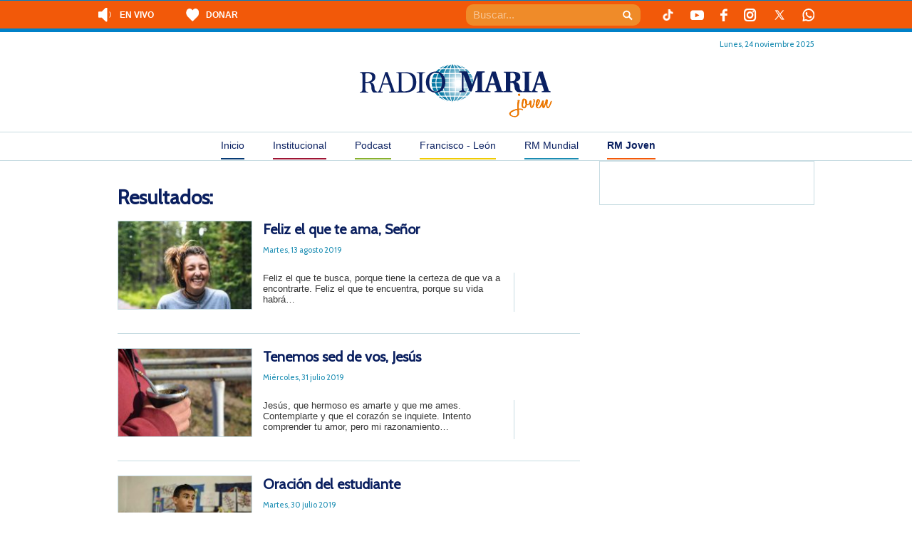

--- FILE ---
content_type: text/html; charset=UTF-8
request_url: https://radiomaria.org.ar/rm-joven/author/lucia/page/6/
body_size: 17976
content:
<!DOCTYPE html>
<!--[if IEMobile 7 ]> <html dir="ltr" lang="es" prefix="og: https://ogp.me/ns#"class="no-js iem7"> <![endif]-->
<!--[if lt IE 7 ]> <html dir="ltr" lang="es" prefix="og: https://ogp.me/ns#" class="no-js ie6"> <![endif]-->
<!--[if IE 7 ]> <html dir="ltr" lang="es" prefix="og: https://ogp.me/ns#" class="no-js ie7"> <![endif]-->
<!--[if IE 8 ]> <html dir="ltr" lang="es" prefix="og: https://ogp.me/ns#" class="no-js ie8"> <![endif]-->
<!--[if (gte IE 9)|(gt IEMobile 7)|!(IEMobile)|!(IE)]><!--><html dir="ltr" lang="es" prefix="og: https://ogp.me/ns#" class="no-js"><!--<![endif]-->
<head>
    <meta charset="UTF-8" />
    <meta http-equiv="X-UA-Compatible" content="IE=edge" />
    
        <meta name="viewport" content="width=device-width, initial-scale=1.0" />
    <link rel="profile" href="https://gmpg.org/xfn/11" />
    <link rel="pingback" href="https://radiomaria.org.ar/rm-joven/xmlrpc.php" />
    <link rel="shortcut icon" href="https://radiomaria.org.ar/favicon.ico" />

    	<script type="7da578c3b99ba887506a63c2-text/javascript">
		console.log('Function Rario Maria2019')
	try {
		console.log('__rocketLoaderDisabled')
		window.__rocketLoaderDisabled = true;
	} catch (e) {
		console.error("Error al desactivar Rocket Loader:", e);
	}
	</script>
    	<style>img:is([sizes="auto" i], [sizes^="auto," i]) { contain-intrinsic-size: 3000px 1500px }</style>
	
		<!-- All in One SEO 4.8.5 - aioseo.com -->
		
	<meta name="description" content="- Page 6" />
	<meta name="robots" content="noindex, nofollow, max-image-preview:large" />
	<link rel="canonical" href="https://radiomaria.org.ar/rm-joven/author/lucia/" />
	<link rel="prev" href="https://radiomaria.org.ar/rm-joven/author/lucia/page/5/" />
	<meta name="generator" content="All in One SEO (AIOSEO) 4.8.5" />
		<script type="application/ld+json" class="aioseo-schema">
			{"@context":"https:\/\/schema.org","@graph":[{"@type":"BreadcrumbList","@id":"https:\/\/radiomaria.org.ar\/rm-joven\/author\/lucia\/page\/6\/#breadcrumblist","itemListElement":[{"@type":"ListItem","@id":"https:\/\/radiomaria.org.ar\/rm-joven#listItem","position":1,"name":"Home","item":"https:\/\/radiomaria.org.ar\/rm-joven","nextItem":{"@type":"ListItem","@id":"https:\/\/radiomaria.org.ar\/rm-joven\/author\/lucia\/#listItem","name":"Lucia"}},{"@type":"ListItem","@id":"https:\/\/radiomaria.org.ar\/rm-joven\/author\/lucia\/#listItem","position":2,"name":"Lucia","item":"https:\/\/radiomaria.org.ar\/rm-joven\/author\/lucia\/","nextItem":{"@type":"ListItem","@id":"https:\/\/radiomaria.org.ar\/rm-joven\/author\/lucia\/page\/6#listItem","name":"P\u00e1gina 6"},"previousItem":{"@type":"ListItem","@id":"https:\/\/radiomaria.org.ar\/rm-joven#listItem","name":"Home"}},{"@type":"ListItem","@id":"https:\/\/radiomaria.org.ar\/rm-joven\/author\/lucia\/page\/6#listItem","position":3,"name":"P\u00e1gina 6","previousItem":{"@type":"ListItem","@id":"https:\/\/radiomaria.org.ar\/rm-joven\/author\/lucia\/#listItem","name":"Lucia"}}]},{"@type":"Organization","@id":"https:\/\/radiomaria.org.ar\/rm-joven\/#organization","name":"RM Joven","description":"RM Joven","url":"https:\/\/radiomaria.org.ar\/rm-joven\/"},{"@type":"Person","@id":"https:\/\/radiomaria.org.ar\/rm-joven\/author\/lucia\/#author","url":"https:\/\/radiomaria.org.ar\/rm-joven\/author\/lucia\/","name":"Lucia","image":{"@type":"ImageObject","@id":"https:\/\/radiomaria.org.ar\/rm-joven\/author\/lucia\/page\/6\/#authorImage","url":"http:\/\/radiomaria.org.ar\/contenido\/uploads\/sites\/6\/2021\/10\/Lucia_avatar_1634857121-96x96.jpg","width":96,"height":96,"caption":"Lucia"},"mainEntityOfPage":{"@id":"https:\/\/radiomaria.org.ar\/rm-joven\/author\/lucia\/page\/6\/#profilepage"}},{"@type":"ProfilePage","@id":"https:\/\/radiomaria.org.ar\/rm-joven\/author\/lucia\/page\/6\/#profilepage","url":"https:\/\/radiomaria.org.ar\/rm-joven\/author\/lucia\/page\/6\/","name":"Lucia - RM Joven - Page 6","description":"- Page 6","inLanguage":"es-ES","isPartOf":{"@id":"https:\/\/radiomaria.org.ar\/rm-joven\/#website"},"breadcrumb":{"@id":"https:\/\/radiomaria.org.ar\/rm-joven\/author\/lucia\/page\/6\/#breadcrumblist"},"dateCreated":"2019-05-30T14:48:33-03:00","mainEntity":{"@id":"https:\/\/radiomaria.org.ar\/rm-joven\/author\/lucia\/#author"}},{"@type":"WebSite","@id":"https:\/\/radiomaria.org.ar\/rm-joven\/#website","url":"https:\/\/radiomaria.org.ar\/rm-joven\/","name":"RM Joven","description":"RM Joven","inLanguage":"es-ES","publisher":{"@id":"https:\/\/radiomaria.org.ar\/rm-joven\/#organization"}}]}
		</script>
		<!-- All in One SEO -->


	<!-- This site is optimized with the Yoast SEO plugin v25.5 - https://yoast.com/wordpress/plugins/seo/ -->
	
	<link rel="canonical" href="https://radiomaria.org.ar/rm-joven/author/lucia/page/6/" />
	<link rel="prev" href="https://radiomaria.org.ar/rm-joven/author/lucia/page/5/" />
	<meta property="og:locale" content="es_ES" />
	<meta property="og:type" content="profile" />
	<meta property="og:title" content="Lucia, Autor en RM Joven - Página 6 de 6" />
	<meta property="og:url" content="https://radiomaria.org.ar/rm-joven/author/lucia/" />
	<meta property="og:site_name" content="RM Joven" />
	<meta property="og:image" content="https://radiomaria.org.ar/contenido/uploads/sites/6/2021/10/Lucia_avatar_1634857121-500x500.jpg" />
	<script type="application/ld+json" class="yoast-schema-graph">{"@context":"https://schema.org","@graph":[{"@type":"ProfilePage","@id":"https://radiomaria.org.ar/rm-joven/author/lucia/","url":"https://radiomaria.org.ar/rm-joven/author/lucia/page/6/","name":"Lucia, Autor en RM Joven - Página 6 de 6","isPartOf":{"@id":"https://radiomaria.org.ar/rm-joven/#website"},"primaryImageOfPage":{"@id":"https://radiomaria.org.ar/rm-joven/author/lucia/page/6/#primaryimage"},"image":{"@id":"https://radiomaria.org.ar/rm-joven/author/lucia/page/6/#primaryimage"},"thumbnailUrl":"https://radiomaria.org.ar/contenido/uploads/sites/6/2019/08/alegria-sentir.jpg","breadcrumb":{"@id":"https://radiomaria.org.ar/rm-joven/author/lucia/page/6/#breadcrumb"},"inLanguage":"es","potentialAction":[{"@type":"ReadAction","target":["https://radiomaria.org.ar/rm-joven/author/lucia/page/6/"]}]},{"@type":"ImageObject","inLanguage":"es","@id":"https://radiomaria.org.ar/rm-joven/author/lucia/page/6/#primaryimage","url":"https://radiomaria.org.ar/contenido/uploads/sites/6/2019/08/alegria-sentir.jpg","contentUrl":"https://radiomaria.org.ar/contenido/uploads/sites/6/2019/08/alegria-sentir.jpg","width":6016,"height":4016},{"@type":"BreadcrumbList","@id":"https://radiomaria.org.ar/rm-joven/author/lucia/page/6/#breadcrumb","itemListElement":[{"@type":"ListItem","position":1,"name":"Portada","item":"https://radiomaria.org.ar/rm-joven/"},{"@type":"ListItem","position":2,"name":"Archivos por Lucia"}]},{"@type":"WebSite","@id":"https://radiomaria.org.ar/rm-joven/#website","url":"https://radiomaria.org.ar/rm-joven/","name":"RM Joven","description":"RM Joven","potentialAction":[{"@type":"SearchAction","target":{"@type":"EntryPoint","urlTemplate":"https://radiomaria.org.ar/rm-joven/?s={search_term_string}"},"query-input":{"@type":"PropertyValueSpecification","valueRequired":true,"valueName":"search_term_string"}}],"inLanguage":"es"},{"@type":"Person","@id":"https://radiomaria.org.ar/rm-joven/#/schema/person/6257fc7548356eddbe89fa443c27d0be","name":"Lucia","image":{"@type":"ImageObject","inLanguage":"es","@id":"https://radiomaria.org.ar/rm-joven/#/schema/person/image/","url":"http://radiomaria.org.ar/contenido/uploads/sites/6/2021/10/Lucia_avatar_1634857121-96x96.jpg","contentUrl":"http://radiomaria.org.ar/contenido/uploads/sites/6/2021/10/Lucia_avatar_1634857121-96x96.jpg","caption":"Lucia"},"sameAs":["https://www.facebook.com/lucy.perez.90","https://x.com/LuPerez98"],"mainEntityOfPage":{"@id":"https://radiomaria.org.ar/rm-joven/author/lucia/"}}]}</script>
	<!-- / Yoast SEO plugin. -->


<link rel='dns-prefetch' href='//cdnjs.cloudflare.com' />
<link rel='dns-prefetch' href='//netdna.bootstrapcdn.com' />
		<!-- This site uses the Google Analytics by MonsterInsights plugin v9.6.1 - Using Analytics tracking - https://www.monsterinsights.com/ -->
							<script src="//www.googletagmanager.com/gtag/js?id=G-45X1D7XZXN"  data-cfasync="false" data-wpfc-render="false" type="text/javascript" async></script>
			<script data-cfasync="false" data-wpfc-render="false" type="text/javascript">
				var mi_version = '9.6.1';
				var mi_track_user = true;
				var mi_no_track_reason = '';
								var MonsterInsightsDefaultLocations = {"page_location":"https:\/\/radiomaria.org.ar\/rm-joven\/author\/lucia\/page\/6\/"};
								if ( typeof MonsterInsightsPrivacyGuardFilter === 'function' ) {
					var MonsterInsightsLocations = (typeof MonsterInsightsExcludeQuery === 'object') ? MonsterInsightsPrivacyGuardFilter( MonsterInsightsExcludeQuery ) : MonsterInsightsPrivacyGuardFilter( MonsterInsightsDefaultLocations );
				} else {
					var MonsterInsightsLocations = (typeof MonsterInsightsExcludeQuery === 'object') ? MonsterInsightsExcludeQuery : MonsterInsightsDefaultLocations;
				}

								var disableStrs = [
										'ga-disable-G-45X1D7XZXN',
									];

				/* Function to detect opted out users */
				function __gtagTrackerIsOptedOut() {
					for (var index = 0; index < disableStrs.length; index++) {
						if (document.cookie.indexOf(disableStrs[index] + '=true') > -1) {
							return true;
						}
					}

					return false;
				}

				/* Disable tracking if the opt-out cookie exists. */
				if (__gtagTrackerIsOptedOut()) {
					for (var index = 0; index < disableStrs.length; index++) {
						window[disableStrs[index]] = true;
					}
				}

				/* Opt-out function */
				function __gtagTrackerOptout() {
					for (var index = 0; index < disableStrs.length; index++) {
						document.cookie = disableStrs[index] + '=true; expires=Thu, 31 Dec 2099 23:59:59 UTC; path=/';
						window[disableStrs[index]] = true;
					}
				}

				if ('undefined' === typeof gaOptout) {
					function gaOptout() {
						__gtagTrackerOptout();
					}
				}
								window.dataLayer = window.dataLayer || [];

				window.MonsterInsightsDualTracker = {
					helpers: {},
					trackers: {},
				};
				if (mi_track_user) {
					function __gtagDataLayer() {
						dataLayer.push(arguments);
					}

					function __gtagTracker(type, name, parameters) {
						if (!parameters) {
							parameters = {};
						}

						if (parameters.send_to) {
							__gtagDataLayer.apply(null, arguments);
							return;
						}

						if (type === 'event') {
														parameters.send_to = monsterinsights_frontend.v4_id;
							var hookName = name;
							if (typeof parameters['event_category'] !== 'undefined') {
								hookName = parameters['event_category'] + ':' + name;
							}

							if (typeof MonsterInsightsDualTracker.trackers[hookName] !== 'undefined') {
								MonsterInsightsDualTracker.trackers[hookName](parameters);
							} else {
								__gtagDataLayer('event', name, parameters);
							}
							
						} else {
							__gtagDataLayer.apply(null, arguments);
						}
					}

					__gtagTracker('js', new Date());
					__gtagTracker('set', {
						'developer_id.dZGIzZG': true,
											});
					if ( MonsterInsightsLocations.page_location ) {
						__gtagTracker('set', MonsterInsightsLocations);
					}
										__gtagTracker('config', 'G-45X1D7XZXN', {"forceSSL":"true"} );
															window.gtag = __gtagTracker;										(function () {
						/* https://developers.google.com/analytics/devguides/collection/analyticsjs/ */
						/* ga and __gaTracker compatibility shim. */
						var noopfn = function () {
							return null;
						};
						var newtracker = function () {
							return new Tracker();
						};
						var Tracker = function () {
							return null;
						};
						var p = Tracker.prototype;
						p.get = noopfn;
						p.set = noopfn;
						p.send = function () {
							var args = Array.prototype.slice.call(arguments);
							args.unshift('send');
							__gaTracker.apply(null, args);
						};
						var __gaTracker = function () {
							var len = arguments.length;
							if (len === 0) {
								return;
							}
							var f = arguments[len - 1];
							if (typeof f !== 'object' || f === null || typeof f.hitCallback !== 'function') {
								if ('send' === arguments[0]) {
									var hitConverted, hitObject = false, action;
									if ('event' === arguments[1]) {
										if ('undefined' !== typeof arguments[3]) {
											hitObject = {
												'eventAction': arguments[3],
												'eventCategory': arguments[2],
												'eventLabel': arguments[4],
												'value': arguments[5] ? arguments[5] : 1,
											}
										}
									}
									if ('pageview' === arguments[1]) {
										if ('undefined' !== typeof arguments[2]) {
											hitObject = {
												'eventAction': 'page_view',
												'page_path': arguments[2],
											}
										}
									}
									if (typeof arguments[2] === 'object') {
										hitObject = arguments[2];
									}
									if (typeof arguments[5] === 'object') {
										Object.assign(hitObject, arguments[5]);
									}
									if ('undefined' !== typeof arguments[1].hitType) {
										hitObject = arguments[1];
										if ('pageview' === hitObject.hitType) {
											hitObject.eventAction = 'page_view';
										}
									}
									if (hitObject) {
										action = 'timing' === arguments[1].hitType ? 'timing_complete' : hitObject.eventAction;
										hitConverted = mapArgs(hitObject);
										__gtagTracker('event', action, hitConverted);
									}
								}
								return;
							}

							function mapArgs(args) {
								var arg, hit = {};
								var gaMap = {
									'eventCategory': 'event_category',
									'eventAction': 'event_action',
									'eventLabel': 'event_label',
									'eventValue': 'event_value',
									'nonInteraction': 'non_interaction',
									'timingCategory': 'event_category',
									'timingVar': 'name',
									'timingValue': 'value',
									'timingLabel': 'event_label',
									'page': 'page_path',
									'location': 'page_location',
									'title': 'page_title',
									'referrer' : 'page_referrer',
								};
								for (arg in args) {
																		if (!(!args.hasOwnProperty(arg) || !gaMap.hasOwnProperty(arg))) {
										hit[gaMap[arg]] = args[arg];
									} else {
										hit[arg] = args[arg];
									}
								}
								return hit;
							}

							try {
								f.hitCallback();
							} catch (ex) {
							}
						};
						__gaTracker.create = newtracker;
						__gaTracker.getByName = newtracker;
						__gaTracker.getAll = function () {
							return [];
						};
						__gaTracker.remove = noopfn;
						__gaTracker.loaded = true;
						window['__gaTracker'] = __gaTracker;
					})();
									} else {
										console.log("");
					(function () {
						function __gtagTracker() {
							return null;
						}

						window['__gtagTracker'] = __gtagTracker;
						window['gtag'] = __gtagTracker;
					})();
									}
			</script>
				<!-- / Google Analytics by MonsterInsights -->
		<script type="7da578c3b99ba887506a63c2-text/javascript">
/* <![CDATA[ */
window._wpemojiSettings = {"baseUrl":"https:\/\/s.w.org\/images\/core\/emoji\/16.0.1\/72x72\/","ext":".png","svgUrl":"https:\/\/s.w.org\/images\/core\/emoji\/16.0.1\/svg\/","svgExt":".svg","source":{"concatemoji":"https:\/\/radiomaria.org.ar\/rm-joven\/wp-includes\/js\/wp-emoji-release.min.js?ver=6.8.2"}};
/*! This file is auto-generated */
!function(s,n){var o,i,e;function c(e){try{var t={supportTests:e,timestamp:(new Date).valueOf()};sessionStorage.setItem(o,JSON.stringify(t))}catch(e){}}function p(e,t,n){e.clearRect(0,0,e.canvas.width,e.canvas.height),e.fillText(t,0,0);var t=new Uint32Array(e.getImageData(0,0,e.canvas.width,e.canvas.height).data),a=(e.clearRect(0,0,e.canvas.width,e.canvas.height),e.fillText(n,0,0),new Uint32Array(e.getImageData(0,0,e.canvas.width,e.canvas.height).data));return t.every(function(e,t){return e===a[t]})}function u(e,t){e.clearRect(0,0,e.canvas.width,e.canvas.height),e.fillText(t,0,0);for(var n=e.getImageData(16,16,1,1),a=0;a<n.data.length;a++)if(0!==n.data[a])return!1;return!0}function f(e,t,n,a){switch(t){case"flag":return n(e,"\ud83c\udff3\ufe0f\u200d\u26a7\ufe0f","\ud83c\udff3\ufe0f\u200b\u26a7\ufe0f")?!1:!n(e,"\ud83c\udde8\ud83c\uddf6","\ud83c\udde8\u200b\ud83c\uddf6")&&!n(e,"\ud83c\udff4\udb40\udc67\udb40\udc62\udb40\udc65\udb40\udc6e\udb40\udc67\udb40\udc7f","\ud83c\udff4\u200b\udb40\udc67\u200b\udb40\udc62\u200b\udb40\udc65\u200b\udb40\udc6e\u200b\udb40\udc67\u200b\udb40\udc7f");case"emoji":return!a(e,"\ud83e\udedf")}return!1}function g(e,t,n,a){var r="undefined"!=typeof WorkerGlobalScope&&self instanceof WorkerGlobalScope?new OffscreenCanvas(300,150):s.createElement("canvas"),o=r.getContext("2d",{willReadFrequently:!0}),i=(o.textBaseline="top",o.font="600 32px Arial",{});return e.forEach(function(e){i[e]=t(o,e,n,a)}),i}function t(e){var t=s.createElement("script");t.src=e,t.defer=!0,s.head.appendChild(t)}"undefined"!=typeof Promise&&(o="wpEmojiSettingsSupports",i=["flag","emoji"],n.supports={everything:!0,everythingExceptFlag:!0},e=new Promise(function(e){s.addEventListener("DOMContentLoaded",e,{once:!0})}),new Promise(function(t){var n=function(){try{var e=JSON.parse(sessionStorage.getItem(o));if("object"==typeof e&&"number"==typeof e.timestamp&&(new Date).valueOf()<e.timestamp+604800&&"object"==typeof e.supportTests)return e.supportTests}catch(e){}return null}();if(!n){if("undefined"!=typeof Worker&&"undefined"!=typeof OffscreenCanvas&&"undefined"!=typeof URL&&URL.createObjectURL&&"undefined"!=typeof Blob)try{var e="postMessage("+g.toString()+"("+[JSON.stringify(i),f.toString(),p.toString(),u.toString()].join(",")+"));",a=new Blob([e],{type:"text/javascript"}),r=new Worker(URL.createObjectURL(a),{name:"wpTestEmojiSupports"});return void(r.onmessage=function(e){c(n=e.data),r.terminate(),t(n)})}catch(e){}c(n=g(i,f,p,u))}t(n)}).then(function(e){for(var t in e)n.supports[t]=e[t],n.supports.everything=n.supports.everything&&n.supports[t],"flag"!==t&&(n.supports.everythingExceptFlag=n.supports.everythingExceptFlag&&n.supports[t]);n.supports.everythingExceptFlag=n.supports.everythingExceptFlag&&!n.supports.flag,n.DOMReady=!1,n.readyCallback=function(){n.DOMReady=!0}}).then(function(){return e}).then(function(){var e;n.supports.everything||(n.readyCallback(),(e=n.source||{}).concatemoji?t(e.concatemoji):e.wpemoji&&e.twemoji&&(t(e.twemoji),t(e.wpemoji)))}))}((window,document),window._wpemojiSettings);
/* ]]> */
</script>
<link rel='stylesheet' id='owl-slider-css-css' href='https://radiomaria.org.ar/contenido/plugins/radioMariaSlider//libs/OwlCarousel2-2.3.4/dist/assets/owl.carousel.min.css?ver=6.8.2' type='text/css' media='all' />
<link rel='stylesheet' id='owl-slider-css-theme-css' href='https://radiomaria.org.ar/contenido/plugins/radioMariaSlider//libs/OwlCarousel2-2.3.4/dist/assets/owl.theme.default.min.css?ver=6.8.2' type='text/css' media='all' />
<link rel='stylesheet' id='mediaelement-css' href='https://radiomaria.org.ar/rm-joven/wp-includes/js/mediaelement/mediaelementplayer-legacy.min.css?ver=4.2.17' type='text/css' media='all' />
<link rel='stylesheet' id='wp-mediaelement-css' href='https://radiomaria.org.ar/rm-joven/wp-includes/js/mediaelement/wp-mediaelement.min.css?ver=6.8.2' type='text/css' media='all' />
<style id='wp-emoji-styles-inline-css' type='text/css'>

	img.wp-smiley, img.emoji {
		display: inline !important;
		border: none !important;
		box-shadow: none !important;
		height: 1em !important;
		width: 1em !important;
		margin: 0 0.07em !important;
		vertical-align: -0.1em !important;
		background: none !important;
		padding: 0 !important;
	}
</style>
<link rel='stylesheet' id='wp-block-library-css' href='https://radiomaria.org.ar/rm-joven/wp-includes/css/dist/block-library/style.min.css?ver=6.8.2' type='text/css' media='all' />
<style id='classic-theme-styles-inline-css' type='text/css'>
/*! This file is auto-generated */
.wp-block-button__link{color:#fff;background-color:#32373c;border-radius:9999px;box-shadow:none;text-decoration:none;padding:calc(.667em + 2px) calc(1.333em + 2px);font-size:1.125em}.wp-block-file__button{background:#32373c;color:#fff;text-decoration:none}
</style>
<link rel='stylesheet' id='gutenberg-pdfjs-css' href='https://radiomaria.org.ar/contenido/plugins/pdfjs-viewer-shortcode/inc/../blocks/dist/style.css?ver=2.2.2' type='text/css' media='all' />
<style id='powerpress-player-block-style-inline-css' type='text/css'>


</style>
<style id='global-styles-inline-css' type='text/css'>
:root{--wp--preset--aspect-ratio--square: 1;--wp--preset--aspect-ratio--4-3: 4/3;--wp--preset--aspect-ratio--3-4: 3/4;--wp--preset--aspect-ratio--3-2: 3/2;--wp--preset--aspect-ratio--2-3: 2/3;--wp--preset--aspect-ratio--16-9: 16/9;--wp--preset--aspect-ratio--9-16: 9/16;--wp--preset--color--black: #000000;--wp--preset--color--cyan-bluish-gray: #abb8c3;--wp--preset--color--white: #ffffff;--wp--preset--color--pale-pink: #f78da7;--wp--preset--color--vivid-red: #cf2e2e;--wp--preset--color--luminous-vivid-orange: #ff6900;--wp--preset--color--luminous-vivid-amber: #fcb900;--wp--preset--color--light-green-cyan: #7bdcb5;--wp--preset--color--vivid-green-cyan: #00d084;--wp--preset--color--pale-cyan-blue: #8ed1fc;--wp--preset--color--vivid-cyan-blue: #0693e3;--wp--preset--color--vivid-purple: #9b51e0;--wp--preset--gradient--vivid-cyan-blue-to-vivid-purple: linear-gradient(135deg,rgba(6,147,227,1) 0%,rgb(155,81,224) 100%);--wp--preset--gradient--light-green-cyan-to-vivid-green-cyan: linear-gradient(135deg,rgb(122,220,180) 0%,rgb(0,208,130) 100%);--wp--preset--gradient--luminous-vivid-amber-to-luminous-vivid-orange: linear-gradient(135deg,rgba(252,185,0,1) 0%,rgba(255,105,0,1) 100%);--wp--preset--gradient--luminous-vivid-orange-to-vivid-red: linear-gradient(135deg,rgba(255,105,0,1) 0%,rgb(207,46,46) 100%);--wp--preset--gradient--very-light-gray-to-cyan-bluish-gray: linear-gradient(135deg,rgb(238,238,238) 0%,rgb(169,184,195) 100%);--wp--preset--gradient--cool-to-warm-spectrum: linear-gradient(135deg,rgb(74,234,220) 0%,rgb(151,120,209) 20%,rgb(207,42,186) 40%,rgb(238,44,130) 60%,rgb(251,105,98) 80%,rgb(254,248,76) 100%);--wp--preset--gradient--blush-light-purple: linear-gradient(135deg,rgb(255,206,236) 0%,rgb(152,150,240) 100%);--wp--preset--gradient--blush-bordeaux: linear-gradient(135deg,rgb(254,205,165) 0%,rgb(254,45,45) 50%,rgb(107,0,62) 100%);--wp--preset--gradient--luminous-dusk: linear-gradient(135deg,rgb(255,203,112) 0%,rgb(199,81,192) 50%,rgb(65,88,208) 100%);--wp--preset--gradient--pale-ocean: linear-gradient(135deg,rgb(255,245,203) 0%,rgb(182,227,212) 50%,rgb(51,167,181) 100%);--wp--preset--gradient--electric-grass: linear-gradient(135deg,rgb(202,248,128) 0%,rgb(113,206,126) 100%);--wp--preset--gradient--midnight: linear-gradient(135deg,rgb(2,3,129) 0%,rgb(40,116,252) 100%);--wp--preset--font-size--small: 13px;--wp--preset--font-size--medium: 20px;--wp--preset--font-size--large: 36px;--wp--preset--font-size--x-large: 42px;--wp--preset--spacing--20: 0.44rem;--wp--preset--spacing--30: 0.67rem;--wp--preset--spacing--40: 1rem;--wp--preset--spacing--50: 1.5rem;--wp--preset--spacing--60: 2.25rem;--wp--preset--spacing--70: 3.38rem;--wp--preset--spacing--80: 5.06rem;--wp--preset--shadow--natural: 6px 6px 9px rgba(0, 0, 0, 0.2);--wp--preset--shadow--deep: 12px 12px 50px rgba(0, 0, 0, 0.4);--wp--preset--shadow--sharp: 6px 6px 0px rgba(0, 0, 0, 0.2);--wp--preset--shadow--outlined: 6px 6px 0px -3px rgba(255, 255, 255, 1), 6px 6px rgba(0, 0, 0, 1);--wp--preset--shadow--crisp: 6px 6px 0px rgba(0, 0, 0, 1);}:where(.is-layout-flex){gap: 0.5em;}:where(.is-layout-grid){gap: 0.5em;}body .is-layout-flex{display: flex;}.is-layout-flex{flex-wrap: wrap;align-items: center;}.is-layout-flex > :is(*, div){margin: 0;}body .is-layout-grid{display: grid;}.is-layout-grid > :is(*, div){margin: 0;}:where(.wp-block-columns.is-layout-flex){gap: 2em;}:where(.wp-block-columns.is-layout-grid){gap: 2em;}:where(.wp-block-post-template.is-layout-flex){gap: 1.25em;}:where(.wp-block-post-template.is-layout-grid){gap: 1.25em;}.has-black-color{color: var(--wp--preset--color--black) !important;}.has-cyan-bluish-gray-color{color: var(--wp--preset--color--cyan-bluish-gray) !important;}.has-white-color{color: var(--wp--preset--color--white) !important;}.has-pale-pink-color{color: var(--wp--preset--color--pale-pink) !important;}.has-vivid-red-color{color: var(--wp--preset--color--vivid-red) !important;}.has-luminous-vivid-orange-color{color: var(--wp--preset--color--luminous-vivid-orange) !important;}.has-luminous-vivid-amber-color{color: var(--wp--preset--color--luminous-vivid-amber) !important;}.has-light-green-cyan-color{color: var(--wp--preset--color--light-green-cyan) !important;}.has-vivid-green-cyan-color{color: var(--wp--preset--color--vivid-green-cyan) !important;}.has-pale-cyan-blue-color{color: var(--wp--preset--color--pale-cyan-blue) !important;}.has-vivid-cyan-blue-color{color: var(--wp--preset--color--vivid-cyan-blue) !important;}.has-vivid-purple-color{color: var(--wp--preset--color--vivid-purple) !important;}.has-black-background-color{background-color: var(--wp--preset--color--black) !important;}.has-cyan-bluish-gray-background-color{background-color: var(--wp--preset--color--cyan-bluish-gray) !important;}.has-white-background-color{background-color: var(--wp--preset--color--white) !important;}.has-pale-pink-background-color{background-color: var(--wp--preset--color--pale-pink) !important;}.has-vivid-red-background-color{background-color: var(--wp--preset--color--vivid-red) !important;}.has-luminous-vivid-orange-background-color{background-color: var(--wp--preset--color--luminous-vivid-orange) !important;}.has-luminous-vivid-amber-background-color{background-color: var(--wp--preset--color--luminous-vivid-amber) !important;}.has-light-green-cyan-background-color{background-color: var(--wp--preset--color--light-green-cyan) !important;}.has-vivid-green-cyan-background-color{background-color: var(--wp--preset--color--vivid-green-cyan) !important;}.has-pale-cyan-blue-background-color{background-color: var(--wp--preset--color--pale-cyan-blue) !important;}.has-vivid-cyan-blue-background-color{background-color: var(--wp--preset--color--vivid-cyan-blue) !important;}.has-vivid-purple-background-color{background-color: var(--wp--preset--color--vivid-purple) !important;}.has-black-border-color{border-color: var(--wp--preset--color--black) !important;}.has-cyan-bluish-gray-border-color{border-color: var(--wp--preset--color--cyan-bluish-gray) !important;}.has-white-border-color{border-color: var(--wp--preset--color--white) !important;}.has-pale-pink-border-color{border-color: var(--wp--preset--color--pale-pink) !important;}.has-vivid-red-border-color{border-color: var(--wp--preset--color--vivid-red) !important;}.has-luminous-vivid-orange-border-color{border-color: var(--wp--preset--color--luminous-vivid-orange) !important;}.has-luminous-vivid-amber-border-color{border-color: var(--wp--preset--color--luminous-vivid-amber) !important;}.has-light-green-cyan-border-color{border-color: var(--wp--preset--color--light-green-cyan) !important;}.has-vivid-green-cyan-border-color{border-color: var(--wp--preset--color--vivid-green-cyan) !important;}.has-pale-cyan-blue-border-color{border-color: var(--wp--preset--color--pale-cyan-blue) !important;}.has-vivid-cyan-blue-border-color{border-color: var(--wp--preset--color--vivid-cyan-blue) !important;}.has-vivid-purple-border-color{border-color: var(--wp--preset--color--vivid-purple) !important;}.has-vivid-cyan-blue-to-vivid-purple-gradient-background{background: var(--wp--preset--gradient--vivid-cyan-blue-to-vivid-purple) !important;}.has-light-green-cyan-to-vivid-green-cyan-gradient-background{background: var(--wp--preset--gradient--light-green-cyan-to-vivid-green-cyan) !important;}.has-luminous-vivid-amber-to-luminous-vivid-orange-gradient-background{background: var(--wp--preset--gradient--luminous-vivid-amber-to-luminous-vivid-orange) !important;}.has-luminous-vivid-orange-to-vivid-red-gradient-background{background: var(--wp--preset--gradient--luminous-vivid-orange-to-vivid-red) !important;}.has-very-light-gray-to-cyan-bluish-gray-gradient-background{background: var(--wp--preset--gradient--very-light-gray-to-cyan-bluish-gray) !important;}.has-cool-to-warm-spectrum-gradient-background{background: var(--wp--preset--gradient--cool-to-warm-spectrum) !important;}.has-blush-light-purple-gradient-background{background: var(--wp--preset--gradient--blush-light-purple) !important;}.has-blush-bordeaux-gradient-background{background: var(--wp--preset--gradient--blush-bordeaux) !important;}.has-luminous-dusk-gradient-background{background: var(--wp--preset--gradient--luminous-dusk) !important;}.has-pale-ocean-gradient-background{background: var(--wp--preset--gradient--pale-ocean) !important;}.has-electric-grass-gradient-background{background: var(--wp--preset--gradient--electric-grass) !important;}.has-midnight-gradient-background{background: var(--wp--preset--gradient--midnight) !important;}.has-small-font-size{font-size: var(--wp--preset--font-size--small) !important;}.has-medium-font-size{font-size: var(--wp--preset--font-size--medium) !important;}.has-large-font-size{font-size: var(--wp--preset--font-size--large) !important;}.has-x-large-font-size{font-size: var(--wp--preset--font-size--x-large) !important;}
:where(.wp-block-post-template.is-layout-flex){gap: 1.25em;}:where(.wp-block-post-template.is-layout-grid){gap: 1.25em;}
:where(.wp-block-columns.is-layout-flex){gap: 2em;}:where(.wp-block-columns.is-layout-grid){gap: 2em;}
:root :where(.wp-block-pullquote){font-size: 1.5em;line-height: 1.6;}
</style>
<link rel='stylesheet' id='contact-form-7-css' href='https://radiomaria.org.ar/contenido/plugins/contact-form-7/includes/css/styles.css?ver=6.1' type='text/css' media='all' />
<link rel='stylesheet' id='font-awesome-css' href='//netdna.bootstrapcdn.com/font-awesome/4.1.0/css/font-awesome.css' type='text/css' media='screen' />
<link rel='stylesheet' id='radiomaria-style-css' href='https://radiomaria.org.ar/contenido/themes/radioMaria2019/style.css?ver=1.1' type='text/css' media='all' />
<!--[if IE]>
<link rel='stylesheet' id='radiomaria-style-ie-css' href='https://radiomaria.org.ar/contenido/themes/radioMaria2019/ie.css?ver=1.1' type='text/css' media='all' />
<![endif]-->
<!--[if lte IE 7]>
<link rel='stylesheet' id='radiomaria-style-ie6-css' href='https://radiomaria.org.ar/contenido/themes/radioMaria2019/ie6.css?ver=1.1' type='text/css' media='all' />
<![endif]-->
<link rel='stylesheet' id='fullcalendar-css-css' href='https://cdnjs.cloudflare.com/ajax/libs/fullcalendar/6.1.9/main.min.css?ver=6.8.2' type='text/css' media='all' />
<link rel='stylesheet' id='cyclone-template-style-dark-0-css' href='https://radiomaria.org.ar/contenido/plugins/cyclone-slider-2/templates/dark/style.css?ver=3.2.0' type='text/css' media='all' />
<link rel='stylesheet' id='cyclone-template-style-default-0-css' href='https://radiomaria.org.ar/contenido/plugins/cyclone-slider-2/templates/default/style.css?ver=3.2.0' type='text/css' media='all' />
<link rel='stylesheet' id='cyclone-template-style-radio-maria-content-slider-0-css' href='https://radiomaria.org.ar/contenido/plugins/cyclone-slider-2/templates/radio-maria-content-slider/style.css?ver=3.2.0' type='text/css' media='all' />
<link rel='stylesheet' id='cyclone-template-style-radio-maria-foto-slider-0-css' href='https://radiomaria.org.ar/contenido/plugins/cyclone-slider-2/templates/radio-maria-foto-slider/style.css?ver=3.2.0' type='text/css' media='all' />
<link rel='stylesheet' id='cyclone-template-style-radio-maria-main-slider-0-css' href='https://radiomaria.org.ar/contenido/plugins/cyclone-slider-2/templates/radio-maria-main-slider/style.css?ver=3.2.0' type='text/css' media='all' />
<link rel='stylesheet' id='cyclone-template-style-standard-0-css' href='https://radiomaria.org.ar/contenido/plugins/cyclone-slider-2/templates/standard/style.css?ver=3.2.0' type='text/css' media='all' />
<link rel='stylesheet' id='cyclone-template-style-thumbnails-0-css' href='https://radiomaria.org.ar/contenido/plugins/cyclone-slider-2/templates/thumbnails/style.css?ver=3.2.0' type='text/css' media='all' />
<script type="7da578c3b99ba887506a63c2-text/javascript" src="https://radiomaria.org.ar/rm-joven/wp-includes/js/jquery/jquery.min.js?ver=3.7.1" id="jquery-core-js"></script>
<script type="7da578c3b99ba887506a63c2-text/javascript" src="https://radiomaria.org.ar/rm-joven/wp-includes/js/jquery/jquery-migrate.min.js?ver=3.4.1" id="jquery-migrate-js"></script>
<script type="7da578c3b99ba887506a63c2-text/javascript" src="https://radiomaria.org.ar/contenido/plugins/google-analytics-for-wordpress/assets/js/frontend-gtag.min.js?ver=9.6.1" id="monsterinsights-frontend-script-js" async="async" data-wp-strategy="async"></script>
<script data-cfasync="false" data-wpfc-render="false" type="text/javascript" id='monsterinsights-frontend-script-js-extra'>/* <![CDATA[ */
var monsterinsights_frontend = {"js_events_tracking":"true","download_extensions":"doc,pdf,ppt,zip,xls,docx,pptx,xlsx","inbound_paths":"[]","home_url":"https:\/\/radiomaria.org.ar\/rm-joven","hash_tracking":"false","v4_id":"G-45X1D7XZXN"};/* ]]> */
</script>
<link rel="https://api.w.org/" href="https://radiomaria.org.ar/rm-joven/wp-json/" /><link rel="alternate" title="JSON" type="application/json" href="https://radiomaria.org.ar/rm-joven/wp-json/wp/v2/users/61" /><link rel="EditURI" type="application/rsd+xml" title="RSD" href="https://radiomaria.org.ar/rm-joven/xmlrpc.php?rsd" />
<meta name="generator" content="WordPress 6.8.2" />
            <script type="7da578c3b99ba887506a63c2-text/javascript"><!--
                                function powerpress_pinw(pinw_url){window.open(pinw_url, 'PowerPressPlayer','toolbar=0,status=0,resizable=1,width=460,height=320');	return false;}
                //-->

                // tabnab protection
                window.addEventListener('load', function () {
                    // make all links have rel="noopener noreferrer"
                    document.querySelectorAll('a[target="_blank"]').forEach(link => {
                        link.setAttribute('rel', 'noopener noreferrer');
                    });
                });
            </script>
            
<style>
.scroll-back-to-top-wrapper {
    position: fixed;
	opacity: 0;
	visibility: hidden;
	overflow: hidden;
	text-align: center;
	z-index: 99999999;
    background-color: #0c8db5;
	color: #ffffff;
	width: 50px;
	height: 48px;
	line-height: 48px;
	right: 30px;
	bottom: 30px;
	padding-top: 2px;
	border-top-left-radius: 0px;
	border-top-right-radius: 0px;
	border-bottom-right-radius: 0px;
	border-bottom-left-radius: 0px;
	-webkit-transition: all 0.5s ease-in-out;
	-moz-transition: all 0.5s ease-in-out;
	-ms-transition: all 0.5s ease-in-out;
	-o-transition: all 0.5s ease-in-out;
	transition: all 0.5s ease-in-out;
}
.scroll-back-to-top-wrapper:hover {
	background-color: #888888;
  color: #eeeeee;
}
.scroll-back-to-top-wrapper.show {
    visibility:visible;
    cursor:pointer;
	opacity: 0.5;
}
.scroll-back-to-top-wrapper i.fa {
	line-height: inherit;
}
.scroll-back-to-top-wrapper .fa-lg {
	vertical-align: 0;
}
</style>	<script type="7da578c3b99ba887506a63c2-text/javascript">
	jQuery(document).ready(function($){
	    var isMobile = {
		Android: function() {
		    return navigator.userAgent.match(/Android/i);
		},
		BlackBerry: function() {
		    return navigator.userAgent.match(/BlackBerry/i);
		},
		iOS: function() {
		    return navigator.userAgent.match(/iPhone|iPad|iPod/i);
		},
		Opera: function() {
		    return navigator.userAgent.match(/Opera Mini/i);
		},
		Windows: function() {
		    return navigator.userAgent.match(/IEMobile/i);
		},
		Nokia: function() {
		    return (navigator.userAgent.match(/webOS/i) || navigator.userAgent.match(/Nokia/i));
		},
		any: function() {
		    return (isMobile.Android() || isMobile.BlackBerry() || isMobile.iOS() || isMobile.Opera() || isMobile.Windows() || isMobile.Nokia());
		}
	    };
	    if( isMobile.any() )
	    {
		$(".author-wa-icon").show();
	    }
	    else
	    {
		$(".wa-class").css('cursor', 'default').on('click', function( event ){
		    event.preventDefault();
		});
	    }
		});
	</script>
			   	<script type="7da578c3b99ba887506a63c2-text/javascript">
			jQuery(document).ready(function($){

				console.log('jquery radioMariaAhoraSonando');
				

				var data = {
						action: 'radioMariaAhoraSonando'
					};

					$.post("https://radiomaria.org.ar/rm-joven/wp-admin/admin-ajax.php?_wpnonce=a8e93420f1", data, function(response) {

						console.log('jquery admin-ajax.php');
						$('.rm-content-sonando').html(response);
					});
		   	});
		   </script>
		   		    <script type="7da578c3b99ba887506a63c2-text/javascript">
			jQuery(document).ready(function ($) {
		  
			    $(".owl-carousel").owlCarousel({
				items:1,
				margin:10,
				autoHeight:true,
				loop:true,
				autoplay:true,
				autoplayTimeout:5000,
				autoplayHoverPause:true
			    });
		  
			});
		    </script>
		    		    <script type="7da578c3b99ba887506a63c2-text/javascript">
				var radioMariaProgramContentWrapperNewContentLastLoad = 0;
				jQuery(document).ready(function($){

				    scrollIt();

				    function scrollIt()
				    {
						$(window).scroll(function()
						{
						    if($("#radioMariaProgramContentWrapper").length)
						    {
								if($(window).scrollTop() + $(window).height() > $("#radioMariaProgramContentWrapper").offset().top + $("#radioMariaProgramContentWrapper").height() - 100)
								{
								    $(window).unbind('scroll');

								    loadContent();
								}
						    }
						});
				    }

				    function loadContent()
				    {
						$("#radioMariaProgramContentWrapperNewContent").show();

						var data = {
							    action: 'radioMariaProgramContentWrapperNewContent',
							    lastLoad: radioMariaProgramContentWrapperNewContentLastLoad,
							    postID: 27789							};

						$.post("https://radiomaria.org.ar/rm-joven/wp-admin/admin-ajax.php?_wpnonce=a8e93420f1", data, function(response) {

						    //Oculto el cargando
						    $("#radioMariaProgramContentWrapperNewContent").hide();

						    //Imprimo el listado de Post
						    if(response != 0)
						    {
								$("#radioMariaProgramContentWrapper").append(response);

								$('audio').mediaelementplayer();

								radioMariaProgramContentWrapperNewContentLastLoad++;

								if(radioMariaProgramContentWrapperNewContentLastLoad < 3)
								{
								    scrollIt();
								}
								else
								{
								    //$(window).of('scroll');
								    $("#radioMariaProgramContentWrapper").append('<div id="radioMariaLoadContentBtn" style="text-align: center; background-color: #045589; color: #FFF; padding: 10px; border: 1px solid #073974;">Clic aquí para cargar más</div>');

								    $("#radioMariaLoadContentBtn").on( "click", function() {
										loadContent();

										$(this).remove();
								    });

								}
						    }
							else {
								console.log('else')
							}
						});
				    }
				});
		    </script>
		    <meta name="redi-version" content="1.2.7" /><noscript><style id="rocket-lazyload-nojs-css">.rll-youtube-player, [data-lazy-src]{display:none !important;}</style></noscript>
    <!--[if lt IE 9]>
    <script src="https://radiomaria.org.ar/contenido/themes/radioMaria2019/libs/respond.min.js"></script>
    <script src="https://radiomaria.org.ar/contenido/themes/radioMaria2019/libs/html5shiv.js"></script>
    <script src="https://radiomaria.org.ar/contenido/themes/radioMaria2019/libs/fix-z-index.js"></script>
    <![endif]-->

    <!--[if !lt IE 7]><!-->
    <link rel='stylesheet' id='radiomaria-style-responsive-css'  href='https://radiomaria.org.ar/contenido/themes/radioMaria2019/style-responsive.css?ver=4.1' type='text/css' media='all' />
    <!--<![endif]-->

	<!-- bootstrap -->
	<!-- Latest compiled and minified CSS -->
	<!-- <link rel="stylesheet" href="https://cdn.jsdelivr.net/npm/bootstrap@3.4.1/dist/css/bootstrap.min.css" integrity="sha384-HSMxcRTRxnN+Bdg0JdbxYKrThecOKuH5zCYotlSAcp1+c8xmyTe9GYg1l9a69psu" crossorigin="anonymous"> -->

	<!-- Optional theme -->
	<!-- <link rel="stylesheet" href="https://cdn.jsdelivr.net/npm/bootstrap@3.4.1/dist/css/bootstrap-theme.min.css" integrity="sha384-6pzBo3FDv/PJ8r2KRkGHifhEocL+1X2rVCTTkUfGk7/0pbek5mMa1upzvWbrUbOZ" crossorigin="anonymous"> -->

	<!-- Latest compiled and minified JavaScript -->
	<!-- <script src="https://cdn.jsdelivr.net/npm/bootstrap@3.4.1/dist/js/bootstrap.min.js" integrity="sha384-aJ21OjlMXNL5UyIl/XNwTMqvzeRMZH2w8c5cRVpzpU8Y5bApTppSuUkhZXN0VxHd" crossorigin="anonymous"></script> -->


   <!-- Google Tag Manager rm-joven -->
    <script type="7da578c3b99ba887506a63c2-text/javascript">(function(w,d,s,l,i){w[l]=w[l]||[];w[l].push({'gtm.start':
    new Date().getTime(),event:'gtm.js'});var f=d.getElementsByTagName(s)[0],
    j=d.createElement(s),dl=l!='dataLayer'?'&l='+l:'';j.async=true;j.src=
    'https://www.googletagmanager.com/gtm.js?id='+i+dl;f.parentNode.insertBefore(j,f);
    })(window,document,'script','dataLayer','GTM-NH6H2X9L');</script>
    <!-- End Google Tag Manager rm-joven -->



</head>
<body data-rsssl=1 class="archive paged author author-lucia author-61 paged-6 author-paged-6 wp-theme-radioMaria2019">

    <!-- Google Tag Manager rm-joven (noscript) -->
    <noscript><iframe src="https://www.googletagmanager.com/ns.html?id=GTM-NH6H2X9L"
    height="0" width="0" style="display:none;visibility:hidden"></iframe></noscript>
    <!-- End Google Tag Manager rm-joven (noscript) -->

<div id="page">
	<header role="banner">
		<div id="header-main">
		    <div class="bar tejiendo-redes">
						    <div class="wrapper">
				<a href="https://radiomaria.org.ar/rm-joven/rm-joven-radio/" class="en-vivo left" title="En Vivo"><span>EN VIVO</span></a>
				<a href="https://radiomaria.org.ar/sumate-con-tu-donacion" class="donar left" title="Donar"><span>DONAR</span></a>
				
								
				<a href="https://radiomaria.org.ar/institucional/whatsapp/" class="btn-whatsapp right" target="_blank" title="WhatsApp: 351 817 1593"></a>
				<a href=" https://x.com/OleadaJoven" class="btn-twitter right" target="_blank"></a>
				<a href="https://www.instagram.com/oleadajoven/" class="btn-instagram right" target="_blank"></a>
				<a href="https://www.facebook.com/LaOleadaJoven?fref=ts" class="btn-facebook right" target="_blank"></a>
				<a href="https://www.youtube.com/channel/UCHaAeo2M8wIY91DBiZqpfQQ" class="btn-youtube right" target="_blank"></a>
				<a href="https://www.tiktok.com/@radiomariaarg" class="btn-tiktok right" target="_blank"></a>

				<div id="search-form-wrapper" class="right">
				    <form role="search" method="get" id="searchform" action="https://radiomaria.org.ar/">
    <input name="buscar" id="s" type="text" class="search-input left" placeholder="Buscar..." />
    <a href="#" class="btn-search left" role="button"><div>&nbsp;</div></a>
    <input name="s" type="hidden" value="buscar" />
</form>

<script type="7da578c3b99ba887506a63c2-text/javascript">
    //console.log('console search v0.09')


document.addEventListener('DOMContentLoaded', () => {
    // Evitar que el script se cargue más de una vez
    if (window.searchLogInitialized) {
        console.warn('El script ya está inicializado.');
        return;
    }
    window.searchLogInitialized = true;

    // Observar el DOM dinámico
    const observer = new MutationObserver(() => {
        const searchInput = document.querySelector('#gsc-i-id2');
        const resultsContainer = document.querySelector('.gsc-results');

        if (searchInput && resultsContainer) {
            //console.log('Input y contenedor de resultados detectados:', searchInput, resultsContainer);

            // Desconectar el observador inicial
            observer.disconnect();

            let lastSearchQuery = '';
            let isFetching = false;

            // Observar los cambios en los resultados
            const resultsObserver = new MutationObserver(() => {
                const searchQuery = searchInput.value.trim();

                if (
                    searchQuery !== '' && // Asegurar que hay un valor
                    searchQuery !== lastSearchQuery && // Evitar duplicados
                    !isFetching // Prevenir solicitudes simultáneas
                ) {
                    //console.log('Nueva búsqueda detectada:', searchQuery);

                    // Actualizar estado
                    lastSearchQuery = searchQuery;
                    isFetching = true;

                    // Enviar la búsqueda al backend
                    fetch(ajax_object.ajax_url, {
                        method: 'POST',
                        headers: {
                            'Content-Type': 'application/x-www-form-urlencoded',
                        },
                        body: new URLSearchParams({
                            action: 'save_search_log',
                            search: searchQuery,
                        }),
                    })
                        .then((response) => {
                            if (!response.ok) {
                                throw new Error(`HTTP error! status: ${response.status}`);
                            }
                            return response.json();
                        })
                        .then((data) => {
                            /*
                            if (data.success) {
                                console.log('Búsqueda guardada con éxito:', data);
                            } else {
                                console.error('Error en la respuesta del servidor:', data);
                            }
                            */
                        })
                        .catch((error) => {
                            console.error('Error al guardar la búsqueda:', error);
                        })
                        .finally(() => {
                            isFetching = false; // Liberar bloqueo
                        });
                }
            });

            // Observar cambios en el contenedor de resultados
            resultsObserver.observe(resultsContainer, { childList: true, subtree: true });
        }
    });

    // Observar cambios en el cuerpo del documento
    observer.observe(document.body, { childList: true, subtree: true });
});



</script>				</div>

				<script type="7da578c3b99ba887506a63c2-text/javascript">
					console.log('console log desde search-form-wrapper')
				</script>

				<div class="clear"></div>
			    </div>
					    </div>
						    <div class="wrapper">
				<div class="date">lunes, 24 noviembre 2025</div>
				<a id="logo" href="https://radiomaria.org.ar/rm-joven" title="RM Joven" class="logo-tejiendo-redes"></a>
				<button id="btn-menu-responsive" type="button" class="right"></button>
				<div class="clear"></div>
			    </div>

					</div>
		<div id="header-sep"></div>
		<nav id="main-menu" role="navigation">

			
				<div class="wrapper">
										<ul id="menu-microsites" class="navmenu">
					    <li>
						<a href="https://radiomaria.org.ar/" >Inicio</a>
					    </li>
					    <li><a href="//radiomaria.org.ar/institucional/" class="menu-institucional" >Institucional</a><div class="submenu-wrapper">	<div class=" institucional">		<div class="wrapper">			<ul><li><a href="https://radiomaria.org.ar/institucional/quienes-somos/">Quienes Somos</a><li><a href="https://radiomaria.org.ar/sumate-con-tu-donacion">Donación</a><li><a href="https://radiomaria.org.ar/frecuencias">Donde Escucharnos</a><li><a href="https://radiomaria.org.ar/institucional/mira-radio-maria-tv/">Dónde ver Radio Maria TV</a><li><a href="https://radiomaria.org.ar/institucional/category/novedades/">Novedades</a><li><a href="https://radiomaria.org.ar/institucional/voluntariado/">Voluntariado</a><li><a href="https://radiomaria.org.ar/institucional/difusion/">Difusión</a><li><a href="http://www.radiomaria.org.ar/contacto">Contacto</a><li><a href="https://radiomaria.org.ar/institucional/category/balance-social/">Balance Social</a><li><a href="https://radiomaria.org.ar/institucional/category/res-17310/">Res. 173/10</a>			</ul>			<div class="clear"></div>		<div>	<div><div></li><li><a href="//radiomaria.org.ar/programacion/" class="menu-programacion" >Podcast</a><div class="submenu-wrapper">	<div class=" programacion">		<div class="wrapper">			<ul><li><a href="https://radiomaria.org.ar/grilla-programacion/">Grilla de Programación</a><li><a href="https://radiomaria.org.ar/escuchar-en-vivo/">Escuchar en Vivo</a><li><a href="https://radiomaria.org.ar/programacion/programas/catequesis/">Catequesis</a><li><a href="https://radiomaria.org.ar/programacion/programas/un-punto-de-vista/">Un punto de vista</a><li><a href="https://radiomaria.org.ar/programacion/programas/solo-por-hoy/">Sólo por hoy</a><li><a href="https://radiomaria.org.ar/programacion/programas/estamos-en-red/">Estamos en red</a><li><a href="https://radiomaria.org.ar/programacion/programas/acortando-distancias/">Acortando distancias</a><li><a href="https://radiomaria.org.ar/programacion/programas/bienaventurados/">Bienaventurados</a><li><a href="https://radiomaria.org.ar/programacion/programas/senderos-de-mi-tierra/">Senderos de mi tierra</a>			</ul>			<div class="clear"></div>		<div>	<div><div></li><li><a href="//radiomaria.org.ar/papa-francisco/" class="menu-papa-francisco" >Francisco - León</a><div class="submenu-wrapper">	<div class=" papa-francisco">		<div class="wrapper">			<ul><li><a href="https://radiomaria.org.ar/papa-francisco/category/papa-francisco/">Papa Francisco</a><li><a href="https://radiomaria.org.ar/papa-francisco/category/angelus/">Angelus</a><li><a href="https://radiomaria.org.ar/papa-francisco/category/noticias/">Noticias</a><li><a href="https://radiomaria.org.ar/papa-francisco/category/homilias/">Homilías</a><li><a href="https://radiomaria.org.ar/papa-francisco/category/audiencia-general/">Audiencia General</a>			</ul>			<div class="clear"></div>		<div>	<div><div></li><li><a href="//radiomaria.org.ar/actualidad/" class="menu-actualidad" >RM Mundial</a><div class="submenu-wrapper">	<div class=" actualidad">		<div class="wrapper">			<ul><li><a href="https://radiomaria.org.ar/actualidad/category/mariathon/">Mariathon</a><li><a href="https://radiomaria.org.ar/actualidad/category/familia-de-radio-maria/">Familia de Radio María</a><li><a href="https://radiomaria.org.ar/actualidad/category/europa/">Europa</a><li><a href="https://radiomaria.org.ar/actualidad/category/africa/">África</a><li><a href="https://radiomaria.org.ar/actualidad/category/america/">América</a><li><a href="https://radiomaria.org.ar/actualidad/category/asia-y-oceania/">Asia y Oceanía</a>			</ul>			<div class="clear"></div>		<div>	<div><div></li><li><a href="//radiomaria.org.ar/rm-joven/" class="menu-tejiendo-redes current-tejiendo-redes" >RM Joven</a><div class="submenu-wrapper">	<div class=" tejiendo-redes">		<div class="wrapper">			<ul><li><a href="https://radiomaria.org.ar/rm-joven/rm-joven-radio/">Radio María Joven en vivo</a><li><a href="https://radiomaria.org.ar/rm-joven/category/jmj-2019/">JMJ 2019</a><li><a href="https://radiomaria.org.ar/rm-joven/category/espiritualidad/evangelio-del-dia/">Evangelio del día</a><li><a href="https://radiomaria.org.ar/rm-joven/category/ser-joven/testimonios/">Testimonios</a>			</ul>			<div class="clear"></div>		<div>	<div><div></li>					    <li class="clear"></li>
					</ul>
					
					<div id="menu-responsive">
						<ul>
						    <li><a href="//radiomaria.org.ar/institucional/" class="menu-institucional" >Institucional</a><div class="submenu-wrapper">	<div class=" institucional">		<div class="wrapper">			<ul><li><a href="https://radiomaria.org.ar/institucional/quienes-somos/">Quienes Somos</a><li><a href="https://radiomaria.org.ar/sumate-con-tu-donacion">Donación</a><li><a href="https://radiomaria.org.ar/frecuencias">Donde Escucharnos</a><li><a href="https://radiomaria.org.ar/institucional/mira-radio-maria-tv/">Dónde ver Radio Maria TV</a><li><a href="https://radiomaria.org.ar/institucional/category/novedades/">Novedades</a><li><a href="https://radiomaria.org.ar/institucional/voluntariado/">Voluntariado</a><li><a href="https://radiomaria.org.ar/institucional/difusion/">Difusión</a><li><a href="http://www.radiomaria.org.ar/contacto">Contacto</a><li><a href="https://radiomaria.org.ar/institucional/category/balance-social/">Balance Social</a><li><a href="https://radiomaria.org.ar/institucional/category/res-17310/">Res. 173/10</a>			</ul>			<div class="clear"></div>		<div>	<div><div></li><li><a href="//radiomaria.org.ar/programacion/" class="menu-programacion" >Podcast</a><div class="submenu-wrapper">	<div class=" programacion">		<div class="wrapper">			<ul><li><a href="https://radiomaria.org.ar/grilla-programacion/">Grilla de Programación</a><li><a href="https://radiomaria.org.ar/escuchar-en-vivo/">Escuchar en Vivo</a><li><a href="https://radiomaria.org.ar/programacion/programas/catequesis/">Catequesis</a><li><a href="https://radiomaria.org.ar/programacion/programas/un-punto-de-vista/">Un punto de vista</a><li><a href="https://radiomaria.org.ar/programacion/programas/solo-por-hoy/">Sólo por hoy</a><li><a href="https://radiomaria.org.ar/programacion/programas/estamos-en-red/">Estamos en red</a><li><a href="https://radiomaria.org.ar/programacion/programas/acortando-distancias/">Acortando distancias</a><li><a href="https://radiomaria.org.ar/programacion/programas/bienaventurados/">Bienaventurados</a><li><a href="https://radiomaria.org.ar/programacion/programas/senderos-de-mi-tierra/">Senderos de mi tierra</a>			</ul>			<div class="clear"></div>		<div>	<div><div></li><li><a href="//radiomaria.org.ar/papa-francisco/" class="menu-papa-francisco" >Francisco - León</a><div class="submenu-wrapper">	<div class=" papa-francisco">		<div class="wrapper">			<ul><li><a href="https://radiomaria.org.ar/papa-francisco/category/papa-francisco/">Papa Francisco</a><li><a href="https://radiomaria.org.ar/papa-francisco/category/angelus/">Angelus</a><li><a href="https://radiomaria.org.ar/papa-francisco/category/noticias/">Noticias</a><li><a href="https://radiomaria.org.ar/papa-francisco/category/homilias/">Homilías</a><li><a href="https://radiomaria.org.ar/papa-francisco/category/audiencia-general/">Audiencia General</a>			</ul>			<div class="clear"></div>		<div>	<div><div></li><li><a href="//radiomaria.org.ar/actualidad/" class="menu-actualidad" >RM Mundial</a><div class="submenu-wrapper">	<div class=" actualidad">		<div class="wrapper">			<ul><li><a href="https://radiomaria.org.ar/actualidad/category/mariathon/">Mariathon</a><li><a href="https://radiomaria.org.ar/actualidad/category/familia-de-radio-maria/">Familia de Radio María</a><li><a href="https://radiomaria.org.ar/actualidad/category/europa/">Europa</a><li><a href="https://radiomaria.org.ar/actualidad/category/africa/">África</a><li><a href="https://radiomaria.org.ar/actualidad/category/america/">América</a><li><a href="https://radiomaria.org.ar/actualidad/category/asia-y-oceania/">Asia y Oceanía</a>			</ul>			<div class="clear"></div>		<div>	<div><div></li><li><a href="//radiomaria.org.ar/rm-joven/" class="menu-tejiendo-redes current-tejiendo-redes" >RM Joven</a><div class="submenu-wrapper">	<div class=" tejiendo-redes">		<div class="wrapper">			<ul><li><a href="https://radiomaria.org.ar/rm-joven/rm-joven-radio/">Radio María Joven en vivo</a><li><a href="https://radiomaria.org.ar/rm-joven/category/jmj-2019/">JMJ 2019</a><li><a href="https://radiomaria.org.ar/rm-joven/category/espiritualidad/evangelio-del-dia/">Evangelio del día</a><li><a href="https://radiomaria.org.ar/rm-joven/category/ser-joven/testimonios/">Testimonios</a>			</ul>			<div class="clear"></div>		<div>	<div><div></li>						    <li>
							<div id="search-form-wrapper-responsive">
							    <form role="search" method="get" id="searchform" action="https://radiomaria.org.ar/">
    <input name="buscar" id="s" type="text" class="search-input left" placeholder="Buscar..." />
    <a href="#" class="btn-search left" role="button"><div>&nbsp;</div></a>
    <input name="s" type="hidden" value="buscar" />
</form>

<script type="7da578c3b99ba887506a63c2-text/javascript">
    //console.log('console search v0.09')


document.addEventListener('DOMContentLoaded', () => {
    // Evitar que el script se cargue más de una vez
    if (window.searchLogInitialized) {
        console.warn('El script ya está inicializado.');
        return;
    }
    window.searchLogInitialized = true;

    // Observar el DOM dinámico
    const observer = new MutationObserver(() => {
        const searchInput = document.querySelector('#gsc-i-id2');
        const resultsContainer = document.querySelector('.gsc-results');

        if (searchInput && resultsContainer) {
            //console.log('Input y contenedor de resultados detectados:', searchInput, resultsContainer);

            // Desconectar el observador inicial
            observer.disconnect();

            let lastSearchQuery = '';
            let isFetching = false;

            // Observar los cambios en los resultados
            const resultsObserver = new MutationObserver(() => {
                const searchQuery = searchInput.value.trim();

                if (
                    searchQuery !== '' && // Asegurar que hay un valor
                    searchQuery !== lastSearchQuery && // Evitar duplicados
                    !isFetching // Prevenir solicitudes simultáneas
                ) {
                    //console.log('Nueva búsqueda detectada:', searchQuery);

                    // Actualizar estado
                    lastSearchQuery = searchQuery;
                    isFetching = true;

                    // Enviar la búsqueda al backend
                    fetch(ajax_object.ajax_url, {
                        method: 'POST',
                        headers: {
                            'Content-Type': 'application/x-www-form-urlencoded',
                        },
                        body: new URLSearchParams({
                            action: 'save_search_log',
                            search: searchQuery,
                        }),
                    })
                        .then((response) => {
                            if (!response.ok) {
                                throw new Error(`HTTP error! status: ${response.status}`);
                            }
                            return response.json();
                        })
                        .then((data) => {
                            /*
                            if (data.success) {
                                console.log('Búsqueda guardada con éxito:', data);
                            } else {
                                console.error('Error en la respuesta del servidor:', data);
                            }
                            */
                        })
                        .catch((error) => {
                            console.error('Error al guardar la búsqueda:', error);
                        })
                        .finally(() => {
                            isFetching = false; // Liberar bloqueo
                        });
                }
            });

            // Observar cambios en el contenedor de resultados
            resultsObserver.observe(resultsContainer, { childList: true, subtree: true });
        }
    });

    // Observar cambios en el cuerpo del documento
    observer.observe(document.body, { childList: true, subtree: true });
});



</script>							    <div class="clear"></div>
							</div>
						    </li>
						    <li class="links2">
							<div class="wrapper">
							    <a href="https://radiomaria.org.ar/institucional/whatsapp/" class="btn-whatsapp right" title="WhatsApp: 351 817 1593"></a>
							    <a href=" https://x.com/OleadaJoven" class="btn-twitter right"></a>
							    <a href="https://www.instagram.com/oleadajoven/" class="btn-instagram right"></a>
							    <a href="https://www.facebook.com/LaOleadaJoven?fref=ts" class="btn-facebook right"></a>
							    <a href="https://www.youtube.com/channel/UCHaAeo2M8wIY91DBiZqpfQQ" class="btn-youtube right"></a>
								<a href="https://www.tiktok.com/@radiomariaarg" class="btn-tiktok right" target="_blank"></a>
							    
							    <div class="clear"></div>
							</div>
						    </li>
						</ul>
					</div>
					<div class="clear"></div>
				</div>

			
		</nav>
		<div id="header-sep2"></div>
			</header>
<div id="main" role="main">
	<div class="wrapper">
		<div class="big-col">
			<div class="row row-fix list-wrapper">
				<h3>Resultados:</h3>
				
	
	
	    		<div class="news-wrapper">

			<a href="https://radiomaria.org.ar/rm-joven/feliz-el-que-te-ama-senor/" class="left">
				<img width="189" height="124" src="https://radiomaria.org.ar/contenido/uploads/sites/6/2019/08/alegria-sentir-189x124.jpg" class="img-s1 wp-post-image" alt="Feliz el que te busca, porque tiene la certeza de que va a encontrarte. Feliz el que te encuentra, porque su vida habrá&hellip;" title="Feliz el que te ama, Señor" decoding="async" srcset="https://radiomaria.org.ar/contenido/uploads/sites/6/2019/08/alegria-sentir-189x124.jpg 189w, https://radiomaria.org.ar/contenido/uploads/sites/6/2019/08/alegria-sentir-280x182.jpg 280w" sizes="(max-width: 189px) 100vw, 189px" /><img width="189" height="124" src="https://radiomaria.org.ar/contenido/uploads/sites/6/2019/08/alegria-sentir-189x124.jpg" class="img-s2 wp-post-image" alt="Feliz el que te busca, porque tiene la certeza de que va a encontrarte. Feliz el que te encuentra, porque su vida habrá&hellip;" title="Feliz el que te ama, Señor" decoding="async" srcset="https://radiomaria.org.ar/contenido/uploads/sites/6/2019/08/alegria-sentir-189x124.jpg 189w, https://radiomaria.org.ar/contenido/uploads/sites/6/2019/08/alegria-sentir-280x182.jpg 280w" sizes="(max-width: 189px) 100vw, 189px" />			</a>
			<span>
				<h2><a href="https://radiomaria.org.ar/rm-joven/feliz-el-que-te-ama-senor/" title="">Feliz el que te ama, Señor</a></h2>
				<div class="date">martes, 13 agosto 2019</div>
				<p><a href="https://radiomaria.org.ar/rm-joven/feliz-el-que-te-ama-senor/">Feliz el que te busca, porque tiene la certeza de que va a encontrarte. Feliz el que te encuentra, porque su vida habrá&hellip;</a></p>
				
				<!-- 
				<div class="share">
				    <div class="left"><a href="https://www.facebook.com/sharer/sharer.php?u=" target="_blank"><img src="/imgs/icon-share-fb.jpg" class="author-fb-icon nolazy" /></a></div>
				    <div class="left"><a href="https://twitter.com/share?url=" target="_blank"><img src="/imgs/icon-share-tw.jpg" class="author-tw-icon nolazy" /></a></div>
				</div>
				-->
			</span>
			<div class="clear"></div>
					</div>

	
	    		<div class="news-wrapper">

			<a href="https://radiomaria.org.ar/rm-joven/tenemos-sed-de-vos-jesus/" class="left">
				<img width="189" height="124" src="https://radiomaria.org.ar/contenido/uploads/sites/6/2019/07/mate-mirar-compartir-189x124.jpg" class="img-s1 wp-post-image" alt="Jesús, que hermoso es amarte y que me ames. Contemplarte y que el corazón se inquiete. Intento comprender tu amor, pero mi razonamiento&hellip;" title="Tenemos sed de vos, Jesús" decoding="async" srcset="https://radiomaria.org.ar/contenido/uploads/sites/6/2019/07/mate-mirar-compartir-189x124.jpg 189w, https://radiomaria.org.ar/contenido/uploads/sites/6/2019/07/mate-mirar-compartir-280x182.jpg 280w" sizes="(max-width: 189px) 100vw, 189px" /><img width="189" height="124" src="https://radiomaria.org.ar/contenido/uploads/sites/6/2019/07/mate-mirar-compartir-189x124.jpg" class="img-s2 wp-post-image" alt="Jesús, que hermoso es amarte y que me ames. Contemplarte y que el corazón se inquiete. Intento comprender tu amor, pero mi razonamiento&hellip;" title="Tenemos sed de vos, Jesús" decoding="async" srcset="https://radiomaria.org.ar/contenido/uploads/sites/6/2019/07/mate-mirar-compartir-189x124.jpg 189w, https://radiomaria.org.ar/contenido/uploads/sites/6/2019/07/mate-mirar-compartir-280x182.jpg 280w" sizes="(max-width: 189px) 100vw, 189px" />			</a>
			<span>
				<h2><a href="https://radiomaria.org.ar/rm-joven/tenemos-sed-de-vos-jesus/" title="">Tenemos sed de vos, Jesús</a></h2>
				<div class="date">miércoles, 31 julio 2019</div>
				<p><a href="https://radiomaria.org.ar/rm-joven/tenemos-sed-de-vos-jesus/">Jesús, que hermoso es amarte y que me ames. Contemplarte y que el corazón se inquiete. Intento comprender tu amor, pero mi razonamiento&hellip;</a></p>
				
				<!-- 
				<div class="share">
				    <div class="left"><a href="https://www.facebook.com/sharer/sharer.php?u=" target="_blank"><img src="/imgs/icon-share-fb.jpg" class="author-fb-icon nolazy" /></a></div>
				    <div class="left"><a href="https://twitter.com/share?url=" target="_blank"><img src="/imgs/icon-share-tw.jpg" class="author-tw-icon nolazy" /></a></div>
				</div>
				-->
			</span>
			<div class="clear"></div>
					</div>

	
	    		<div class="news-wrapper">

			<a href="https://radiomaria.org.ar/rm-joven/oracion-del-estudiante/" class="left">
				<img width="189" height="124" src="https://radiomaria.org.ar/contenido/uploads/sites/6/2019/07/estudiar1-189x124.jpg" class="img-s1 wp-post-image" alt="Señor, envía tu Espíritu. Derrama tus dones sobre mí. Enciende en mi corazón el deseo de saber, de conocer. Ayúdame a poner al&hellip;" title="Oración del estudiante" decoding="async" srcset="https://radiomaria.org.ar/contenido/uploads/sites/6/2019/07/estudiar1-189x124.jpg 189w, https://radiomaria.org.ar/contenido/uploads/sites/6/2019/07/estudiar1-280x182.jpg 280w" sizes="(max-width: 189px) 100vw, 189px" /><img width="189" height="124" src="https://radiomaria.org.ar/contenido/uploads/sites/6/2019/07/estudiar1-189x124.jpg" class="img-s2 wp-post-image" alt="Señor, envía tu Espíritu. Derrama tus dones sobre mí. Enciende en mi corazón el deseo de saber, de conocer. Ayúdame a poner al&hellip;" title="Oración del estudiante" decoding="async" srcset="https://radiomaria.org.ar/contenido/uploads/sites/6/2019/07/estudiar1-189x124.jpg 189w, https://radiomaria.org.ar/contenido/uploads/sites/6/2019/07/estudiar1-280x182.jpg 280w" sizes="(max-width: 189px) 100vw, 189px" />			</a>
			<span>
				<h2><a href="https://radiomaria.org.ar/rm-joven/oracion-del-estudiante/" title="">Oración del estudiante</a></h2>
				<div class="date">martes, 30 julio 2019</div>
				<p><a href="https://radiomaria.org.ar/rm-joven/oracion-del-estudiante/">Señor, envía tu Espíritu. Derrama tus dones sobre mí. Enciende en mi corazón el deseo de saber, de conocer. Ayúdame a poner al&hellip;</a></p>
				
				<!-- 
				<div class="share">
				    <div class="left"><a href="https://www.facebook.com/sharer/sharer.php?u=" target="_blank"><img src="/imgs/icon-share-fb.jpg" class="author-fb-icon nolazy" /></a></div>
				    <div class="left"><a href="https://twitter.com/share?url=" target="_blank"><img src="/imgs/icon-share-tw.jpg" class="author-tw-icon nolazy" /></a></div>
				</div>
				-->
			</span>
			<div class="clear"></div>
					</div>

	
	    		<div class="news-wrapper">

			<a href="https://radiomaria.org.ar/rm-joven/te-entrego/" class="left">
				<img width="189" height="124" src="https://radiomaria.org.ar/contenido/uploads/sites/6/2019/07/manos-arena-luz-palmada1-189x124.jpg" class="img-s1 wp-post-image" alt="Jesús, te entrego mis ojos para tener una mirada de misericordia, para poder reenfocar cuando me pierdo entre las cosas del mundo. Te&hellip;" title="Te entrego" decoding="async" srcset="https://radiomaria.org.ar/contenido/uploads/sites/6/2019/07/manos-arena-luz-palmada1-189x124.jpg 189w, https://radiomaria.org.ar/contenido/uploads/sites/6/2019/07/manos-arena-luz-palmada1-280x182.jpg 280w" sizes="(max-width: 189px) 100vw, 189px" /><img width="189" height="124" src="https://radiomaria.org.ar/contenido/uploads/sites/6/2019/07/manos-arena-luz-palmada1-189x124.jpg" class="img-s2 wp-post-image" alt="Jesús, te entrego mis ojos para tener una mirada de misericordia, para poder reenfocar cuando me pierdo entre las cosas del mundo. Te&hellip;" title="Te entrego" decoding="async" srcset="https://radiomaria.org.ar/contenido/uploads/sites/6/2019/07/manos-arena-luz-palmada1-189x124.jpg 189w, https://radiomaria.org.ar/contenido/uploads/sites/6/2019/07/manos-arena-luz-palmada1-280x182.jpg 280w" sizes="(max-width: 189px) 100vw, 189px" />			</a>
			<span>
				<h2><a href="https://radiomaria.org.ar/rm-joven/te-entrego/" title="">Te entrego</a></h2>
				<div class="date">jueves, 25 julio 2019</div>
				<p><a href="https://radiomaria.org.ar/rm-joven/te-entrego/">Jesús, te entrego mis ojos para tener una mirada de misericordia, para poder reenfocar cuando me pierdo entre las cosas del mundo. Te&hellip;</a></p>
				
				<!-- 
				<div class="share">
				    <div class="left"><a href="https://www.facebook.com/sharer/sharer.php?u=" target="_blank"><img src="/imgs/icon-share-fb.jpg" class="author-fb-icon nolazy" /></a></div>
				    <div class="left"><a href="https://twitter.com/share?url=" target="_blank"><img src="/imgs/icon-share-tw.jpg" class="author-tw-icon nolazy" /></a></div>
				</div>
				-->
			</span>
			<div class="clear"></div>
					</div>

	
	    		<div class="news-wrapper">

			<a href="https://radiomaria.org.ar/rm-joven/todo-lo-quiero/" class="left">
				<img width="189" height="124" src="https://radiomaria.org.ar/contenido/uploads/sites/6/2019/06/Escribir-2-189x124.jpg" class="img-s1 wp-post-image" alt="Quiero estar con vos, caminar con vos. Quiero quedarme cerquita de tus heridas, abrazar tu corazón. Quiero trabajar por vos, quiero darte al&hellip;" title="Todo lo quiero" decoding="async" srcset="https://radiomaria.org.ar/contenido/uploads/sites/6/2019/06/Escribir-2-189x124.jpg 189w, https://radiomaria.org.ar/contenido/uploads/sites/6/2019/06/Escribir-2-280x182.jpg 280w" sizes="(max-width: 189px) 100vw, 189px" /><img width="189" height="124" src="https://radiomaria.org.ar/contenido/uploads/sites/6/2019/06/Escribir-2-189x124.jpg" class="img-s2 wp-post-image" alt="Quiero estar con vos, caminar con vos. Quiero quedarme cerquita de tus heridas, abrazar tu corazón. Quiero trabajar por vos, quiero darte al&hellip;" title="Todo lo quiero" decoding="async" srcset="https://radiomaria.org.ar/contenido/uploads/sites/6/2019/06/Escribir-2-189x124.jpg 189w, https://radiomaria.org.ar/contenido/uploads/sites/6/2019/06/Escribir-2-280x182.jpg 280w" sizes="(max-width: 189px) 100vw, 189px" />			</a>
			<span>
				<h2><a href="https://radiomaria.org.ar/rm-joven/todo-lo-quiero/" title="">Todo lo quiero</a></h2>
				<div class="date">viernes, 7 junio 2019</div>
				<p><a href="https://radiomaria.org.ar/rm-joven/todo-lo-quiero/">Quiero estar con vos, caminar con vos. Quiero quedarme cerquita de tus heridas, abrazar tu corazón. Quiero trabajar por vos, quiero darte al&hellip;</a></p>
				
				<!-- 
				<div class="share">
				    <div class="left"><a href="https://www.facebook.com/sharer/sharer.php?u=" target="_blank"><img src="/imgs/icon-share-fb.jpg" class="author-fb-icon nolazy" /></a></div>
				    <div class="left"><a href="https://twitter.com/share?url=" target="_blank"><img src="/imgs/icon-share-tw.jpg" class="author-tw-icon nolazy" /></a></div>
				</div>
				-->
			</span>
			<div class="clear"></div>
					</div>

	
	    		<div class="news-wrapper last">

			<a href="https://radiomaria.org.ar/rm-joven/16891-amando-lo-peque-o-te-encuentro/" class="left">
				<img width="189" height="124" src="https://radiomaria.org.ar/contenido/uploads/sites/6/2019/04/1558a_06e3-189x124.jpg" class="img-s1 wp-post-image" alt="En la sonrisa y en un niño. En un abrazo y un rostro. En la persona que genera la paz y en la&hellip;" title="Amando lo pequeño, te encuentro" decoding="async" srcset="https://radiomaria.org.ar/contenido/uploads/sites/6/2019/04/1558a_06e3-189x124.jpg 189w, https://radiomaria.org.ar/contenido/uploads/sites/6/2019/04/1558a_06e3-280x182.jpg 280w" sizes="(max-width: 189px) 100vw, 189px" /><img width="189" height="124" src="https://radiomaria.org.ar/contenido/uploads/sites/6/2019/04/1558a_06e3-189x124.jpg" class="img-s2 wp-post-image" alt="En la sonrisa y en un niño. En un abrazo y un rostro. En la persona que genera la paz y en la&hellip;" title="Amando lo pequeño, te encuentro" decoding="async" srcset="https://radiomaria.org.ar/contenido/uploads/sites/6/2019/04/1558a_06e3-189x124.jpg 189w, https://radiomaria.org.ar/contenido/uploads/sites/6/2019/04/1558a_06e3-280x182.jpg 280w" sizes="(max-width: 189px) 100vw, 189px" />			</a>
			<span>
				<h2><a href="https://radiomaria.org.ar/rm-joven/16891-amando-lo-peque-o-te-encuentro/" title="">Amando lo pequeño, te encuentro</a></h2>
				<div class="date">miércoles, 25 julio 2018</div>
				<p><a href="https://radiomaria.org.ar/rm-joven/16891-amando-lo-peque-o-te-encuentro/">En la sonrisa y en un niño. En un abrazo y un rostro. En la persona que genera la paz y en la&hellip;</a></p>
				
				<!-- 
				<div class="share">
				    <div class="left"><a href="https://www.facebook.com/sharer/sharer.php?u=" target="_blank"><img src="/imgs/icon-share-fb.jpg" class="author-fb-icon nolazy" /></a></div>
				    <div class="left"><a href="https://twitter.com/share?url=" target="_blank"><img src="/imgs/icon-share-tw.jpg" class="author-tw-icon nolazy" /></a></div>
				</div>
				-->
			</span>
			<div class="clear"></div>
					</div>

	
<div class="paginator">
	<a class="prev page-numbers" href="https://radiomaria.org.ar/rm-joven/author/lucia/page/5/">&lsaquo; Aterior</a>
<a class="page-numbers" href="https://radiomaria.org.ar/rm-joven/author/lucia/page/1/">|1</a>
<span class="page-numbers dots">&hellip;</span>
<a class="page-numbers" href="https://radiomaria.org.ar/rm-joven/author/lucia/page/4/">|4</a>
<a class="page-numbers" href="https://radiomaria.org.ar/rm-joven/author/lucia/page/5/">|5</a>
<span aria-current="page" class="page-numbers current">|6</span></div>
			</div>
		</div>
		<div class="small-col sidebar sidebar-responsive-border">
	</div>
<div class="clear"></div>	</div> <!-- .wrapper -->
		</div><!-- #main -->

		<footer role="contentinfo">
			<div id="footer-sep">

				
					<div class="wrapper">
						<div class="big-col">Todos los derechos reservados © 2024 - Radio María</div>
						<!--<div class="small-col"><a href="http://evoit.com" target="_blank">Diseño y Desarrollo web › EVO I.T.</a></div>-->
						<div class="clear"></div>
					</div>

				
			</div>
			<script type="7da578c3b99ba887506a63c2-text/javascript">
				console.log('Footer console.log')
			</script>
			<div id="footer-bottom">

				
					<div class="wrapper">
						<div class="big-col">

														<div class="half-col">
							    <h2>Contacto</h2>
							    <ul>
									<li>Dirección: Avenida Vélez Sarsfield 51 - 1º piso</li>
									<li>Código Postal: X5000JJA - Cuidad de Córdoba</li>
							    </ul>
							</div>
							<div class="half-col">
								<!-- <h2>WhatsApp: 3518171593</h2> -->
								<p>
									<strong><a href="https://wa.me/5493518171593" target="_blank">WhatsApp: 3518171593</a></strong>
								</p>
								<p>
									<strong><a href="tel:08107777777">Tel. 0810-777-7777</a></strong>																
								</p>
								

							    <ul>
									<li><a href="https://radiomaria.org.ar/contacto"><b>Dejar Mensaje</b></a></li>
							    </ul>
							</div>
							<div class="clear"></div>
						</div>
						<div class="small-col">
							<a href="https://radiomaria.org.ar/"><img src="https://radiomaria.org.ar/contenido/themes/radioMaria2019/imgs/logo-rm-footer.png" alt="RM Joven" class="right rm-f-logos"/></a>
							<div class="clear"></div>
							<a href="http://www.radiomaria.org" target="_blank"><img src="https://radiomaria.org.ar/contenido/themes/radioMaria2019/imgs/logo-wf-footer.png" alt="World Family" class="right rm-f-logos"/></a>
							<div class="clear"></div>
						</div>
						<div class="clear"></div>
					</div>

				
			</div>
		</footer><!-- #colophon -->
	</div><!-- #page -->
	<script type="speculationrules">
{"prefetch":[{"source":"document","where":{"and":[{"href_matches":"\/rm-joven\/*"},{"not":{"href_matches":["\/rm-joven\/wp-*.php","\/rm-joven\/wp-admin\/*","\/contenido\/uploads\/sites\/6\/*","\/contenido\/*","\/contenido\/plugins\/*","\/contenido\/themes\/radioMaria2019\/*","\/rm-joven\/*\\?(.+)"]}},{"not":{"selector_matches":"a[rel~=\"nofollow\"]"}},{"not":{"selector_matches":".no-prefetch, .no-prefetch a"}}]},"eagerness":"conservative"}]}
</script>
<div class="scroll-back-to-top-wrapper">
	<span class="scroll-back-to-top-inner">
					<i class="fa fa-2x fa-chevron-circle-up"></i>
			</span>
</div><script type="7da578c3b99ba887506a63c2-text/javascript" src="https://radiomaria.org.ar/contenido/plugins/radioMariaSlider//libs/OwlCarousel2-2.3.4/dist/owl.carousel.min.js" id="owl-slider-js-js"></script>
<script type="7da578c3b99ba887506a63c2-text/javascript" id="mediaelement-core-js-before">
/* <![CDATA[ */
var mejsL10n = {"language":"es","strings":{"mejs.download-file":"Descargar archivo","mejs.install-flash":"Est\u00e1s usando un navegador que no tiene Flash activo o instalado. Por favor, activa el componente del reproductor Flash o descarga la \u00faltima versi\u00f3n desde https:\/\/get.adobe.com\/flashplayer\/","mejs.fullscreen":"Pantalla completa","mejs.play":"Reproducir","mejs.pause":"Pausa","mejs.time-slider":"Control de tiempo","mejs.time-help-text":"Usa las teclas de direcci\u00f3n izquierda\/derecha para avanzar un segundo y las flechas arriba\/abajo para avanzar diez segundos.","mejs.live-broadcast":"Transmisi\u00f3n en vivo","mejs.volume-help-text":"Utiliza las teclas de flecha arriba\/abajo para aumentar o disminuir el volumen.","mejs.unmute":"Activar el sonido","mejs.mute":"Silenciar","mejs.volume-slider":"Control de volumen","mejs.video-player":"Reproductor de v\u00eddeo","mejs.audio-player":"Reproductor de audio","mejs.captions-subtitles":"Pies de foto \/ Subt\u00edtulos","mejs.captions-chapters":"Cap\u00edtulos","mejs.none":"Ninguna","mejs.afrikaans":"Afrik\u00e1ans","mejs.albanian":"Albano","mejs.arabic":"\u00c1rabe","mejs.belarusian":"Bielorruso","mejs.bulgarian":"B\u00falgaro","mejs.catalan":"Catal\u00e1n","mejs.chinese":"Chino","mejs.chinese-simplified":"Chino (Simplificado)","mejs.chinese-traditional":"Chino (Tradicional)","mejs.croatian":"Croata","mejs.czech":"Checo","mejs.danish":"Dan\u00e9s","mejs.dutch":"Neerland\u00e9s","mejs.english":"Ingl\u00e9s","mejs.estonian":"Estonio","mejs.filipino":"Filipino","mejs.finnish":"Fin\u00e9s","mejs.french":"Franc\u00e9s","mejs.galician":"Gallego","mejs.german":"Alem\u00e1n","mejs.greek":"Griego","mejs.haitian-creole":"Creole haitiano","mejs.hebrew":"Hebreo","mejs.hindi":"Indio","mejs.hungarian":"H\u00fangaro","mejs.icelandic":"Island\u00e9s","mejs.indonesian":"Indonesio","mejs.irish":"Irland\u00e9s","mejs.italian":"Italiano","mejs.japanese":"Japon\u00e9s","mejs.korean":"Coreano","mejs.latvian":"Let\u00f3n","mejs.lithuanian":"Lituano","mejs.macedonian":"Macedonio","mejs.malay":"Malayo","mejs.maltese":"Malt\u00e9s","mejs.norwegian":"Noruego","mejs.persian":"Persa","mejs.polish":"Polaco","mejs.portuguese":"Portugu\u00e9s","mejs.romanian":"Rumano","mejs.russian":"Ruso","mejs.serbian":"Serbio","mejs.slovak":"Eslovaco","mejs.slovenian":"Esloveno","mejs.spanish":"Espa\u00f1ol","mejs.swahili":"Swahili","mejs.swedish":"Sueco","mejs.tagalog":"Tagalo","mejs.thai":"Tailand\u00e9s","mejs.turkish":"Turco","mejs.ukrainian":"Ukraniano","mejs.vietnamese":"Vietnamita","mejs.welsh":"Gal\u00e9s","mejs.yiddish":"Yiddish"}};
/* ]]> */
</script>
<script type="7da578c3b99ba887506a63c2-text/javascript" src="https://radiomaria.org.ar/rm-joven/wp-includes/js/mediaelement/mediaelement-and-player.min.js?ver=4.2.17" id="mediaelement-core-js"></script>
<script type="7da578c3b99ba887506a63c2-text/javascript" src="https://radiomaria.org.ar/rm-joven/wp-includes/js/mediaelement/mediaelement-migrate.min.js?ver=6.8.2" id="mediaelement-migrate-js"></script>
<script type="7da578c3b99ba887506a63c2-text/javascript" id="mediaelement-js-extra">
/* <![CDATA[ */
var _wpmejsSettings = {"pluginPath":"\/rm-joven\/wp-includes\/js\/mediaelement\/","classPrefix":"mejs-","stretching":"responsive","audioShortcodeLibrary":"mediaelement","videoShortcodeLibrary":"mediaelement"};
/* ]]> */
</script>
<script type="7da578c3b99ba887506a63c2-text/javascript" src="https://radiomaria.org.ar/rm-joven/wp-includes/js/mediaelement/wp-mediaelement.min.js?ver=6.8.2" id="wp-mediaelement-js"></script>
<script type="7da578c3b99ba887506a63c2-text/javascript" src="https://radiomaria.org.ar/rm-joven/wp-includes/js/dist/hooks.min.js?ver=4d63a3d491d11ffd8ac6" id="wp-hooks-js"></script>
<script type="7da578c3b99ba887506a63c2-text/javascript" src="https://radiomaria.org.ar/rm-joven/wp-includes/js/dist/i18n.min.js?ver=5e580eb46a90c2b997e6" id="wp-i18n-js"></script>
<script type="7da578c3b99ba887506a63c2-text/javascript" id="wp-i18n-js-after">
/* <![CDATA[ */
wp.i18n.setLocaleData( { 'text direction\u0004ltr': [ 'ltr' ] } );
/* ]]> */
</script>
<script type="7da578c3b99ba887506a63c2-text/javascript" src="https://radiomaria.org.ar/contenido/plugins/contact-form-7/includes/swv/js/index.js?ver=6.1" id="swv-js"></script>
<script type="7da578c3b99ba887506a63c2-text/javascript" id="contact-form-7-js-translations">
/* <![CDATA[ */
( function( domain, translations ) {
	var localeData = translations.locale_data[ domain ] || translations.locale_data.messages;
	localeData[""].domain = domain;
	wp.i18n.setLocaleData( localeData, domain );
} )( "contact-form-7", {"translation-revision-date":"2025-06-26 10:54:55+0000","generator":"GlotPress\/4.0.1","domain":"messages","locale_data":{"messages":{"":{"domain":"messages","plural-forms":"nplurals=2; plural=n != 1;","lang":"es"},"This contact form is placed in the wrong place.":["Este formulario de contacto est\u00e1 situado en el lugar incorrecto."],"Error:":["Error:"]}},"comment":{"reference":"includes\/js\/index.js"}} );
/* ]]> */
</script>
<script type="7da578c3b99ba887506a63c2-text/javascript" id="contact-form-7-js-before">
/* <![CDATA[ */
var wpcf7 = {
    "api": {
        "root": "https:\/\/radiomaria.org.ar\/rm-joven\/wp-json\/",
        "namespace": "contact-form-7\/v1"
    },
    "cached": 1
};
/* ]]> */
</script>
<script type="7da578c3b99ba887506a63c2-text/javascript" src="https://radiomaria.org.ar/contenido/plugins/contact-form-7/includes/js/index.js?ver=6.1" id="contact-form-7-js"></script>
<script type="7da578c3b99ba887506a63c2-text/javascript" id="search-log-script-js-extra">
/* <![CDATA[ */
var ajax_object = {"ajax_url":"https:\/\/radiomaria.org.ar\/rm-joven\/wp-admin\/admin-ajax.php"};
/* ]]> */
</script>
<script type="7da578c3b99ba887506a63c2-text/javascript" src="https://radiomaria.org.ar/contenido/plugins/qk-plugin-radiomaria/search-log.js?ver=1.0" id="search-log-script-js"></script>
<script type="7da578c3b99ba887506a63c2-text/javascript" id="scroll-back-to-top-js-extra">
/* <![CDATA[ */
var scrollBackToTop = {"scrollDuration":"500","fadeDuration":"0.5"};
/* ]]> */
</script>
<script type="7da578c3b99ba887506a63c2-text/javascript" src="https://radiomaria.org.ar/contenido/plugins/scroll-back-to-top/assets/js/scroll-back-to-top.js" id="scroll-back-to-top-js"></script>
<script type="7da578c3b99ba887506a63c2-text/javascript" src="https://radiomaria.org.ar/rm-joven/wp-includes/js/jquery/ui/core.min.js?ver=1.13.3" id="jquery-ui-core-js"></script>
<script type="7da578c3b99ba887506a63c2-text/javascript" src="https://radiomaria.org.ar/rm-joven/wp-includes/js/jquery/ui/tabs.min.js?ver=1.13.3" id="jquery-ui-tabs-js"></script>
<script type="7da578c3b99ba887506a63c2-text/javascript" src="https://radiomaria.org.ar/rm-joven/wp-includes/js/jquery/ui/tooltip.min.js?ver=1.13.3" id="jquery-ui-tooltip-js"></script>
<script type="7da578c3b99ba887506a63c2-text/javascript" src="https://radiomaria.org.ar/contenido/themes/radioMaria2019/libs/functions.js?ver=1.0" id="radiomaria-functions-js"></script>
<script type="7da578c3b99ba887506a63c2-text/javascript" src="https://radiomaria.org.ar/contenido/themes/radioMaria2019/libs/main-menu.js?ver=1.0" id="radiomaria-main-menu-js"></script>
<script type="7da578c3b99ba887506a63c2-text/javascript" src="https://cdnjs.cloudflare.com/ajax/libs/fullcalendar/6.1.9/index.global.min.js" id="fullcalendar-js"></script>
<script type="7da578c3b99ba887506a63c2-text/javascript" src="https://cdnjs.cloudflare.com/ajax/libs/moment.js/2.29.4/moment.min.js" id="moment-js-js"></script>
<script type="7da578c3b99ba887506a63c2-text/javascript" src="https://radiomaria.org.ar/contenido/plugins/cyclone-slider-2/libs/cycle2/jquery.cycle2.min.js?ver=3.2.0" id="jquery-cycle2-js"></script>
<script type="7da578c3b99ba887506a63c2-text/javascript" src="https://radiomaria.org.ar/contenido/plugins/cyclone-slider-2/libs/cycle2/jquery.cycle2.carousel.min.js?ver=3.2.0" id="jquery-cycle2-carousel-js"></script>
<script type="7da578c3b99ba887506a63c2-text/javascript" src="https://radiomaria.org.ar/contenido/plugins/cyclone-slider-2/libs/cycle2/jquery.cycle2.swipe.min.js?ver=3.2.0" id="jquery-cycle2-swipe-js"></script>
<script type="7da578c3b99ba887506a63c2-text/javascript" src="https://radiomaria.org.ar/contenido/plugins/cyclone-slider-2/libs/cycle2/jquery.cycle2.tile.min.js?ver=3.2.0" id="jquery-cycle2-tile-js"></script>
<script type="7da578c3b99ba887506a63c2-text/javascript" src="https://radiomaria.org.ar/contenido/plugins/cyclone-slider-2/libs/cycle2/jquery.cycle2.video.min.js?ver=3.2.0" id="jquery-cycle2-video-js"></script>
<script type="7da578c3b99ba887506a63c2-text/javascript" src="https://radiomaria.org.ar/contenido/plugins/cyclone-slider-2/templates/dark/script.js?ver=3.2.0" id="cyclone-template-script-dark-0-js"></script>
<script type="7da578c3b99ba887506a63c2-text/javascript" src="https://radiomaria.org.ar/contenido/plugins/cyclone-slider-2/templates/thumbnails/script.js?ver=3.2.0" id="cyclone-template-script-thumbnails-0-js"></script>
<script type="7da578c3b99ba887506a63c2-text/javascript" src="https://radiomaria.org.ar/contenido/plugins/cyclone-slider-2/libs/vimeo-player-js/player.js?ver=3.2.0" id="vimeo-player-js-js"></script>
<script type="7da578c3b99ba887506a63c2-text/javascript" src="https://radiomaria.org.ar/contenido/plugins/cyclone-slider-2/js/client.js?ver=3.2.0" id="cyclone-client-js"></script>
<script src="/cdn-cgi/scripts/7d0fa10a/cloudflare-static/rocket-loader.min.js" data-cf-settings="7da578c3b99ba887506a63c2-|49" defer></script><script defer src="https://static.cloudflareinsights.com/beacon.min.js/vcd15cbe7772f49c399c6a5babf22c1241717689176015" integrity="sha512-ZpsOmlRQV6y907TI0dKBHq9Md29nnaEIPlkf84rnaERnq6zvWvPUqr2ft8M1aS28oN72PdrCzSjY4U6VaAw1EQ==" data-cf-beacon='{"version":"2024.11.0","token":"662cc4d5f1d64e1d8a3659a1e224abe4","server_timing":{"name":{"cfCacheStatus":true,"cfEdge":true,"cfExtPri":true,"cfL4":true,"cfOrigin":true,"cfSpeedBrain":true},"location_startswith":null}}' crossorigin="anonymous"></script>
</body>
</html>
<!--
Performance optimized by W3 Total Cache. Learn more: https://www.boldgrid.com/w3-total-cache/

Almacenamiento en caché de páginas con Disk (DONOTCACHEPAGE constant is defined) 

Served from: radiomaria.org.ar @ 2025-11-24 07:21:03 by W3 Total Cache
-->

--- FILE ---
content_type: text/css
request_url: https://radiomaria.org.ar/contenido/themes/radioMaria2019/style.css?ver=1.1
body_size: 6909
content:
/*
Theme Name: Radio María 2019
Theme URI: http://evoit.com
Author: EVO I.T:
Author URI: http://evoit.com
Description: Tema para Radio María.
Version: 1.1
License: GPL
License URI: http://www.opensource.org/licenses/gpl-license.php
Text Domain: radiomarial
*/
/*FONTS*/
@import url(https://fonts.googleapis.com/css?family=Cabin);
/*COMUNES*/
* {
    border: 0;
    margin: 0;
    padding: 0;
    outline: 0;
    -webkit-box-sizing: border-box; /* Safari/Chrome, other WebKit */
    -moz-box-sizing: border-box;    /* Firefox, other Gecko */
    box-sizing: border-box;         /* Opera/IE 8+ */
}
html, body {
    height: 100%;
    font-size: 13px;
    font-family: Verdana, Arial, Helvetica, sans-serif;
    color: #333333;
}
img, object, embed {
    max-width: 100%;
    height: auto;
}
object, embed {
    height: 100%;
}
#page {
    height: 100%;
}
.wrapper {
    width: 1005px;
    margin: auto;
}
.left, .big-col, .half-col {
    float: left;
}
.right, .small-col {
    float: right;
}
.clear {
    clear: both;
    height: 0;
    overflow: hidden;
}
.big-col {
    width: 70%;
}
.small-col {
    width: 30%;
}
.half-col {
    width: 50%;
}
::-webkit-input-placeholder {
    color: rgba(255, 255, 255, .5);
    font-size: 15px;
}
::-moz-placeholder {
    color: rgba(255, 255, 255, .5);
    font-size: 15px;
} /* firefox 19+ */
:-ms-input-placeholder {
    color: rgba(255, 255, 255, .5);
    font-size: 15px;
} /* ie */
input:-moz-placeholder {
    color: rgba(255, 255, 255, .5);
    font-size: 15px;
}
.img-s2, .img-s3 {
    display: none !important;
}
/*HEADER*/
#header-main .date{
    text-align: right;
    color: #1A8CB2;
    font-size: 11px;
    margin-top: 10px;
    font-family: 'Cabin', sans-serif;
}
#header-main .date:first-letter{
    text-transform: uppercase;
}
#header-main .wrapper,
#footer-sep .wrapper{
    text-align: center;
}
#header-main .bar{
    background-color: #0081C8;
    height: 45px;
    border-top: 1px solid #0081C8;
    border-bottom: 5px solid #0081C8;
}
#header-main .bar.tejiendo-redes{
    background-color: #F25909;
}
#header-main .bar .en-vivo{
    background: url(imgs/en-vivo.png) no-repeat center left;
    width: 83px;
    height: 40px;
    margin-right: 40px;
    font-family: 'Montserrat', sans-serif;
    font-weight: bold;
    font-size: 12px;
    color: #FFFFFF;
    line-height: 40px;
    padding-left: 25px;
}
#header-main .bar .donar{
    background: url(imgs/donar.png) no-repeat center left;
    width: 76px;
    height: 40px;
    margin-right: 40px;
    font-family: 'Montserrat', sans-serif;
    font-weight: bold;
    font-size: 12px;
    color: #FFFFFF;
    line-height: 40px;
    padding-left: 25px;
}
#header-main .bar .emisoras{
    background: url(imgs/emisoras.png) no-repeat center left;
    width: 91px;
    height: 40px;
    margin-right: 40px;
    font-family: 'Montserrat', sans-serif;
    font-weight: bold;
    font-size: 12px;
    color: #FFFFFF;
    line-height: 40px;
    padding-left: 25px;
}
#header-main .bar .en-vivo:hover,
#header-main .bar .donar:hover,
#header-main .bar .emisoras:hover{
    opacity: 0.8;
}
#logo{
    vertical-align: middle;
    z-index: 90;
    margin-top: 26px;
    margin-bottom: 30px;
    background: url(imgs/logo.png) no-repeat center center;
    width: 268px;
    height: 55px;
    display: inline-block;
}
.logo-tejiendo-redes{
    background: url(imgs/logo-fm-joven.png) no-repeat center center !important;
    height: 76px !important;
    width: 270px !important;
    margin-top: 20px !important;
    margin-bottom: 20px !important;
}
.btn-youtube{
    width: 19px;
    height: 40px;
    background: url(imgs/icon-youtube.png) no-repeat center center;
    margin-left: 23px;
}
.btn-facebook{
    width: 10px;
    height: 40px;
    background: url(imgs/icon-facebook.png) no-repeat center center;
    margin-left: 23px;
}
.btn-instagram{
    width: 18px;
    height: 40px;
    background: url(imgs/icon-instagram.png) no-repeat center center;
    margin-left: 23px;
}
.btn-twitter{
    width: 18px;
    height: 40px;
    background: url(imgs/icon-x.png) no-repeat center center;
    margin-left: 23px;
}
.btn-whatsapp{
    width: 17px;
    height: 40px;
    background: url(imgs/icon-whatsapp.png) no-repeat center center;
    margin-left: 23px;
}
.btn-tiktok{
    width: 17px;
    height: 40px;
    background: url(imgs/icono-tiktok.png) no-repeat center center;
    margin-left: 30px;
}
.btn-search{
    width: 14px;
    height: 40px;
    margin-left: -25px;
    background: url(imgs/icon-search.png) no-repeat center center;
}
.search-input {
    height: 30px;
    width: 245px;
    margin: 5px 0 4px 40px;
    background-color: #379BD2;
    padding: 3px 40px 3px 10px;
    color: #FFFFFF;
    border-radius: 10px;
}
.bar.tejiendo-redes .search-input {
    background-color: #EF8B29;
}
#header-sep {
    height: 1px;
    line-height: 1px;
    font-size: 1px;
    background-color: #C7DCE2;
    display: block;
}
#header-sep2 {
    height: 1px;
    line-height: 1px;
    font-size: 1px;
    background-color: #C7DCE2;
    display: block;
}
#header-breadcrumb {
    color: #0A2061;
    font-size: 13px;
    height: 30px;
    line-height: 30px;
}
#header-breadcrumb .wrapper{
    overflow: hidden;
}
#header-breadcrumb ul {
    list-style: none !important;
}
#header-breadcrumb ul li {
    float: left;
    padding-right: 5px;
}
#header-breadcrumb a {
    font-weight: bold;
}
#header-breadcrumb.institucional {
    border-bottom: 0.063em solid #0C1E34 !important;
    background-color: #073B75 !important;
}
#header-breadcrumb.programacion {
    border-bottom: 0.063em solid #0C1E34 !important;
    background-color: #88B12F !important;
}
#header-breadcrumb.papa-francisco {
    border-bottom: 0.063em solid #0C1E34 !important;
    background-color: #FADB1E !important;
}
#header-breadcrumb.papa-francisco a, #header-breadcrumb.papa-francisco li{
    color: #111;
}
#header-breadcrumb.actualidad {
    border-bottom: 0.063em solid #0C1E34 !important;
    background-color: #A01637 !important;
}
#header-breadcrumb.tejiendo-redes {
    border-bottom: 0.063em solid #0C1E34 !important;
    background-color: #F35A0A !important;
}
/*MENU*/
#main-menu {
    width: 100%;
    height: 39px;
    font-family: 'Montserrat', sans-serif;
    font-size: 14px;
    position: relative;
}
#main-menu .wrapper{
    text-align: center;
}
#main-menu #menu-responsive, #main-menu #btn-menu-responsive,
#footer-sep .btn-mail-responsive, #footer-sep .btn-escuchar-footer-responsive,
#footer-sep .btn-donar-footer-responsive {
    display: none;
}
#menu-microsites{
    max-width: 700px;
}
.navmenu{
    margin: 0 auto;
    padding: 0;
}
.navmenu li{
    list-style: none;
    float: left;
    padding: 0;
    margin: 0 20px;
}
.navmenu li a{
    display: block;
    padding: 10px 0;
    color: #0A2061;
    text-decoration: none;
    border-bottom: 2px solid #073B75;
}
.navmenu li a:hover{
    margin-top: 4px;
    padding: 5px 0;
}
.navmenu li a.menu-institucional{
    border-bottom: 2px solid #9F1535;
}
.navmenu li a.menu-programacion{
    border-bottom: 2px solid #88B12F;
}
.navmenu li a.menu-papa-francisco{
    border-bottom: 2px solid #EECB04;
}
.navmenu li a.menu-actualidad{
    border-bottom: 2px solid #1B8CB2;
}
.navmenu li a.menu-tejiendo-redes{
    border-bottom: 2px solid #F25909;
}
.navmenu li .submenu-wrapper {
    position: absolute;
    top: 35px;
    left: 0;
    width: 100%;
    -webkit-background-clip: padding-box; /* for Safari */
    background-clip: padding-box; /* for IE9+, Firefox 4+, Opera, Chrome */
    display: none;
    z-index: 999;
	background-color: rgba(255, 255, 255, .95);
}
.navmenu li .submenu-wrapper .institucional {
    border-bottom: 4px solid #F4E3E7;
    border-bottom: 4px solid rgba(159, 21, 53, .2);
    background-color: rgba(159, 21, 53, .1);
    padding: 30px 0;
}
.navmenu li .submenu-wrapper .institucional a {
    color: #9F1535;
}
.navmenu li .submenu-wrapper .institucional a:hover {
    color: #0E79EF;
}
.navmenu li .submenu-wrapper .programacion {
    border-bottom: 4px solid #DDEAD5;
    border-bottom: 4px solid rgba(136, 177, 47, .2);
    background-color: rgba(136, 177, 47, .1);
    padding: 30px 0;
}
.navmenu li .submenu-wrapper .programacion a {
    color: #6D8E26;
}
.navmenu li .submenu-wrapper .papa-francisco {
    border-bottom: 4px solid #FBF6CF;
    border-bottom: 4px solid rgba(251, 219, 30, .2);
    background-color: rgba(251, 219, 30, .1);
    padding: 30px 0;
}
.navmenu li .submenu-wrapper .papa-francisco a {
    color: #111111;
}
.navmenu li .submenu-wrapper .actualidad {
    border-bottom: 4px solid #DFE6EE;
    border-bottom: 4px solid rgba(7, 59, 117, .2);
    background-color: rgba(7, 59, 117, .1);
    padding: 30px 0;
}
.navmenu li .submenu-wrapper .actualidad a {
    color: #073B75;
}
.navmenu li .submenu-wrapper .tejiendo-redes {
    border-bottom: 4px solid #FAE3CC;
    border-bottom: 4px solid rgba(242, 89, 9, .2);
    background-color: rgba(242, 89, 9, .1);
    padding: 30px 0;
}
.navmenu li .submenu-wrapper .tejiendo-redes a {
    color: #F25909;
}
.navmenu li ul li {
    width: 31%;
    background: none;
    height: 50px;
}
.navmenu li ul li a {
    width: 85%;
    border-bottom: 1px solid rgba(0, 0, 0, 0.10);
}
.navmenu li ul li a:hover {
    margin: 0;
    padding: 11px 10px;
}
.navmenu .current,
.navmenu .submenu-wrapper .current,
.navmenu .current-institucional,
.navmenu .current-programacion,
.navmenu .current-papa-francisco,
.navmenu .current-actualidad,
.navmenu .current-tejiendo-redes{
    font-weight: bold;
}
/*FOOTER*/
footer {
    border-top: 1px solid #FFF;
    border-bottom: 1px solid #2F7B96;
}
#footer-sep {
    background-color: #1B8CB2;
    border-bottom: 5px solid #0A2061;
    height: 40px;
    line-height: 40px;
    color: #FFFFFF;
    font-family: 'Cabin', sans-serif;
    font-size: 12px;
}
#footer-sep .big-col {
    padding-right: 5px;
    text-align: left;
}
#footer-sep .small-col{
    padding-right: 15px;
}
#footer-sep .small-col a{
    color: #FFFFFF;
    font-family: 'Cabin', sans-serif;
    font-size: 12px;
}
#footer-bottom{
    border-bottom: 5px solid #0A2061;
    padding-bottom: 40px;
}
#footer-bottom .big-col .half-col {
    padding: 37px 27px 0 27px;
    position: relative;
    z-index: 10;
}
#footer-bottom .big-col h2 {
    color: #092061;
    font-size: 14px;
    font-weight: bold;
    margin-bottom: 13px;
    font-family: 'Cabin', sans-serif;
}
#footer-bottom .big-col ul {
    list-style-type: circle;
    padding: 0;
}
#footer-bottom .big-col li {
    color: #0A1F60;
    padding: 4px;
    list-style: none;
    font-size: 13px;
    line-height: 24px;
}
#footer-bottom .big-col a {
    text-decoration: none;
    font-size: 13px;
}
#footer-bottom .big-col a:hover {
    color: #AEDAE8;
}
#footer-bottom .small-col{
    float: right;
    padding-top: 45px;
}
#footer-bottom .small-col img {
    margin: 0.625em 1.875em;
}
/*SLIDERS*/
#main-slider {
    min-height: 430px;
    border-bottom: 1px solid #C7DCE2;
    margin-bottom: 40px;
}
#main-slider .wrapper {
    background: none;
    text-align: center;
    border: 0;
}
#main-slider .wrapper .owl-carousel {
    margin: 30px auto;
}
#main-slider .owl-carousel img {
    border: 1px solid #C7DCE2;
}
#main-slider .caption{
    padding: 0 15px;
}
#main-slider .title{
    text-align: left;
    margin-top: 30px;
}
#main-slider .title a{
    color: #0A1F5F;
    font-size: 28px;
    font-weight: bold;
    font-family: 'Cabin', sans-serif;
}
#main-slider .date,
#secondary-slider .date,
.row .date{
    text-align: left;
    margin-top: 10px;
    color: #198CB2;
    font-size: 11px;
    font-family: 'Cabin', sans-serif;
}
#main-slider .date:first-letter,
#secondary-slider .date:first-letter,
.row .date:first-letter{
    text-transform: uppercase;
}
#main-slider .description{
    text-align: left;
    margin-top: 25px;
    border-bottom: 1px solid #C7DCE2;
    padding-bottom: 25px;
}
#main-slider .description a{
    color: #333333;
    line-height: 150%;
}
#main-slider .link-img,
.half-pic  .link-img,
.big-pic  .link-img,
.small-pic  .link-img{
    position: relative;
    display: block;
}
#main-slider .share{
    padding-top: 23px;
    font-size: 11px;
}
#main-slider .share img,
#secondary-slider .share img,
.big-pic .share img,
.small-pic .share img,
.news-wrapper .share img,
.half-pic .share img,
.audio-list-wrapper .share img{
    border: 0 !important;
    margin-left: 15px;
    width: auto;
}
#main-slider .share .author-tw-icon,
#secondary-slider .author-tw-icon,
.big-pic .author-tw-icon,
.small-pic .author-tw-icon,
.news-wrapper .author-tw-icon,
.half-pic .author-tw-icon,
.audio-list-wrapper .author-tw-icon{
    margin-top: 4px;
}
#secondary-slider{
    border-bottom: 1px solid #C7DCE2;
    margin-bottom: 40px;
}
#secondary-slider .wrapper {
    padding: 30px 14px 30px 6px;
}
#secondary-slider .big-col {
    text-align: center;
}
.big-pic, .half-pic {
    text-align: left;
    margin: auto;
}
.half-pic {
    margin-bottom: 20px;
    margin-right: 10px;
}
#secondary-slider .big-pic{
    width: 640px;
    position: relative;
}
.row .big-pic {
    width: 436px;
    position: relative;
}
.row .half-pic {
    max-width: 310px;
    overflow: hidden;
    position: relative;
}
.small-pic {
    position: relative;
}
#secondary-slider .small-pic{
    width: 280px;
    margin-bottom: 22px;
}
.row .small-pic{
    max-width: 189px;
    margin-bottom: 11px;
}
#secondary-slider .text, .row .text{
    width: 100%;
}
.big-pic img,
.half-pic img,
.small-pic img{
    border: 1px solid #C7DCE2;
}
#secondary-slider .text h2{
    padding: 25px 15px 0 15px;
    font-weight: normal;
    font-family: 'Cabin', sans-serif;
}
#secondary-slider .text h2 a{
    font-size: 20px;
    color: #0A1F5F;
    text-decoration: none;
    font-weight: bold;
}
.row .text h2{
    padding: 14px 0 0 12px;
    font-family: 'Cabin', sans-serif;
}
.row .text h2 a{
    font-size: 20px;
    color: #0A1F5F;
    text-decoration: none;
}
#secondary-slider .text h3{
    padding: 10px 0 0 15px;
    font-weight: normal;
    font-family: 'Cabin', sans-serif;
}
#secondary-slider .text h3 a{
    font-size: 16px;
    color: #0A1F5F;
    text-decoration: none;
    font-weight: bold;
}
.row .text h3 {
    margin: 0 !important;
    padding: 10px 0 0 12px;
    font-family: 'Cabin', sans-serif;
}
.row .text h3 a {
    font-size: 20px !important;
    color: #0A1F5F !important;
    text-decoration: none;
}
.row .small-col .text {
    line-height: 17px;
}
#secondary-slider .text p,
.row .text p,
#secondary-slider .date,
.row .date{
    padding: 0 15px 25px 15px;
}
.row .text p {
    padding: 0 0 14px 12px;
}
#secondary-slider .text p a, .row .text p a {
    color: #333333;
    text-decoration: none;
}
/*CONTENT*/
a {
    text-decoration: none;
    color: #2893B5;
}
a:hover {
    color: #71C4DF;
}
ul {
    list-style-type: circle;
}
.main-single{
    padding: 50px 0;
}
#main img{
    border: 1px solid #C7DCE2;
}
#main .big-col .row,
#main .fullwidth .row{
    margin: 4px 27px;
    border-bottom: 1px solid #C7DCE2;
}
#main .big-col .row-fix {
    border-bottom: 0 !important;
}
#main .big-col .row .sep-top,
#main .fullwidth .row .sep-top {
    margin: 4px auto 28px auto;
}
#main .big-col .row .sep-bottom,
#main .fullwidth .row .sep-bottom{
    margin: 28px auto 4px auto;
}
#main .big-col .widget-first .sep-top {
    background: none;
}
#main .big-col .widget-last {
    border-bottom: none;
}
#main .big-col .widget-last .sep-bottom {
    background: none;
}
h1,
#main .big-col h3,
#main .fullwidth h3 {
    color: #0A1F5F;
    font-size: 28px;
    margin-bottom: 16px;
    font-family: 'Cabin', sans-serif;
}
#main .small-col{
    min-height: 50px;
    border: 1px solid #C7DCE2;
}
#main .small-col .side-widget {
    border: 1px solid #CCC;
    margin: 20px 14px 20px 14px;
}
#main .small-col .side-widget-title,
#main .small-col .side-widget-title-sonando{
    background-color: #0A2061;
    text-align: right;
    padding: 10px 17px 10px 5px;
    font-family: 'Montserrat', sans-serif;
    font-size: 12px;
    font-weight: bold;
}
#main .small-col .side-widget-title h4,
#main .small-col .side-widget-title h4 a,
#main .small-col .side-widget-title-sonando h4,
#main .small-col .side-widget-title-sonando h4 a {
    color: #FFF;
    text-transform: uppercase;
}
#main .small-col .side-widget-title-sonando h4 {
    background: url(imgs/icon-audio-mini-white.png) no-repeat 15px center;
    height: 19px;
    line-height: 19px;
}
#main .small-col .side-widget-wrapper {
    padding: 30px 13px;
}
#main .small-col .side-widget-wrapper h2 {
    color: #0A2062;
    font-size: 17px;
    font-weight: bold;
    padding-bottom: 5px;
}
#main .small-col .side-widget-wrapper span {
    color: #65ABC9;
}
#main .small-col .more {
    border-top: 1px solid #F2F2F2;
    text-align: right;
    padding: 5px;
}
#main .small-col .more a{
    font-size: 13px;
}
#main .small-col .side-widget-wrapper ul li {
    margin: 10px 20px;
    text-transform:capitalize;
}
.content-wrapper {
    position: relative;
}
.content-wrapper > .row > h3,
.content-wrapper > .row > h1 {
    width: 90%;
}
.content-wrapper p{
    padding:10px 0;
    line-height: 21px;
}
.content-wrapper .share {
    padding: 40px 0 0 0;
    text-align: center;
}
.content-wrapper .share img{
    margin-left: 15px;
    border: 0 !important;
}
.content-wrapper .share span{
    color: #2893B5;
    font-size: 15px;
    font-weight: bold;
}
.content-wrapper .category{
    margin-bottom: 13px;
    display: inline-block;
    padding: 5px;
    font-size: 12px;
    opacity: .85;
}
.content-wrapper .category a{
    color: #FFFFFF;
    font-size: 12px;
}
.content-wrapper .date{
    color: #65ABC9;
    font-size: 11px;
    padding: 0 0 5px 0;
}
.content-category {
    position: absolute;
    top: 10px;
    left: 10px;
    padding: 5px;
    font-size: 12px;
    z-index: 995;
    opacity: .85;
}
.content-category:hover {
    opacity: 1;
    -o-transition:.3s;
    -ms-transition:.3s;
    -moz-transition:.3s;
    -webkit-transition:.3s;
    transition:.3s;
}
.content-category a:hover {
    text-decoration: underline;
}
.content-category-rm {
    background-color: #15578D;
}
.content-category-rm a {
    color: #FFF;
}
.content-category-institucional {
    background-color: #9F1535;
}
.content-category-institucional a {
    color: #FFF;
}
.content-category-programacion {
    background-color: #88B12F;
}
.content-category-programacion a {
    color: #FFF;
}
.content-category-papa-francisco {
    background-color: #D3BF12;
}
.content-category-papa-francisco a {
    color: #000;
}
.content-category-actualidad {
    background-color: #1B8CB2;
}
.content-category-actualidad a {
    color: #FFF;
}
.content-category-tejiendo-redes {
    background-color: #D35A25;
}
.content-category-tejiendo-redes a {
    color: #FFF;
}
.content-category a {
    text-decoration: none;
    font-family: 'Cabin', sans-serif;
}
.row .small-col {
    border: 0 !important;
}
.list-wrapper {
    padding: 30px 0;
}
.icon-video-big {
    position: absolute;
    top: 0;
    left: 0;
    background: url(imgs/icon-video-big.png) center center no-repeat;
    width: 100%;
    height: 100%;
}
.icon-audio-big {
    position: absolute;
    top: 0;
    left: 0;
    background: url(imgs/icon-audio-big.png) center center no-repeat;
    width: 100%;
    height: 100%;
}
.icon-video-medium {
    position: absolute;
    top: 0;
    left: 0;
    background: url(imgs/icon-video-medium.png) center center no-repeat;
    width: 100%;
    height: 100%;
}
.icon-audio-medium {
    position: absolute;
    top: 0;
    left: 0;
    background: url(imgs/icon-audio-medium.png) center center no-repeat;
    width: 100%;
    height: 100%;
}
.author-wa-icon{
    display: none;
}
.fix-small-content {
    height: 500px;
}
/*BOX*/
.box ul {
    height: 39px;
}
.box ul li {
    height: 34px;
    float: left;
    margin-top: 4px;
    padding: 0 13px;
    border: 1px solid #2D7995;
    line-height: 34px;
    list-style: none;
}
.box ul li:first-child {
    margin-left: 2px;
}
.box ul li.selected {
    height: 39px;
    margin-top: 0;
    margin-left: 0;
    padding: 0;
    border: 1px solid #C7DCE2;
    border-bottom: 0;
    line-height: 37px;
    font-family: 'Montserrat', sans-serif;
    text-transform: uppercase;
    font-size: 14px !important;
    font-weight: bold;
}
.box ul li.selected span {
    height: 39px;
    display: block;
    margin-top: 3px;
    padding: 0 13px;
    background-color: #FFF;
    color: #198CB2;
}
.box .content {
    padding: 36px 22px;
    border: 1px solid #C7DCE2;
}
.box .content .sep {
    height: 1px;
    margin: 12px -22px;
    background-color: #F2F2F2;
    overflow: hidden;
}
.box-map {
    padding: 10px;
    background-color: #F8F8F8;
}
.box-map img {
    max-width: none;
}
.box-map .sep {
    background-color: #F2F2F2;
    height: 1px;
    margin: 12px 0;
    overflow: hidden;
}
#map1-info {
    width: 28%;
    padding: 10px;
    background-color: #FFF;
    height: 600px;
}
#map1-info h4 {
    line-height: 40px;
    font-size: 16px;
    padding-left: 10px;
    color: #2387AF;
}
#map1-info .freq-title {
    color: #2893b5;
    cursor: pointer;
}
#map1-info .freq-desc {
    padding: 10px 0 15px 10px;
}
#map1 {
    width: 70%;
    padding-left: 0;
}
.controls {
    margin-top: 16px;
    border: 1px solid transparent;
    border-radius: 2px 0 0 2px;
    box-sizing: border-box;
    -moz-box-sizing: border-box;
    height: 32px;
    outline: none;
}
#pac-input {
    background-color: #fff;
    padding: 0 11px 0 13px;
    width: 300px;
    font-family: Roboto;
    font-size: 15px;
    font-weight: 300;
    text-overflow: ellipsis;
}
#pac-input:focus {
    border-color: #4d90fe;
    margin-left: -1px;
    padding-left: 14px;  /* Regular padding-left + 1. */
    width: 401px;
}
.pac-container {
    font-family: Roboto;
}
#type-selector {
    color: #fff;
    background-color: #4d90fe;
    padding: 5px 11px 0px 11px;
}
#type-selector label {
    font-family: Roboto;
    font-size: 13px;
    font-weight: 300;
}
/*Autor*/
.sidebar .author {
    padding: 20px;
}
.sidebar .author a {
    color: #0A2062;
    font-size: 15px;
    font-weight: bold;
}
.sidebar .author img {
    border: 1px solid #83857F;
    height: auto;
    margin: 3px 10px 3px 3px;
    vertical-align: middle;
    width: auto;
}
.sidebar .author div {
    border-top: 1px solid #F2F2F2;
    margin-top: 10px;
    padding-top: 10px;
}
.no-border {
    border: 0 !important;
}
/*Noticias*/
.news-wrapper {
    border-bottom: 1px solid #C7DCE2;
    min-height: 124px;
    overflow: hidden;
    margin-bottom: 20px;
    position: relative;
    padding-bottom: 30px;
}
.news-wrapper.last {
    border-bottom: 0;
}
.news-wrapper span {
    display: table-cell;
}
.news-wrapper h2 {
    padding: 0 20px 0 15px;
}
.news-wrapper h2 a {
    font-size: 20px;
    color: #0A1F5F;
    font-weight: bold;
    text-decoration: none;
    font-family: 'Cabin', sans-serif;
}
.news-wrapper img {
    border: 1px solid #A9AE9A;
}
.news-wrapper p {
    padding: 0 15px 10px 15px;
    width: 80%;
    float: left;
    border-right: 1px solid #C7DCE2;
}
.news-wrapper p a {
    text-decoration: none;
    color: #333;
}
.news-wrapper .share{
    width: 20%;
    float: left;
    margin-top: 30px;
}
/*TABS*/
.radioMariaTabs .tabs {
    list-style: none;
}
.radioMariaTabs .menu-tabs-responsive {
    display: none;
}
.radioMariaTabs .tabs li {
    float: left;
    background-color: #2086AE;
    border: 1px solid #2D7995;
    margin-top: 5px;
    z-index: 20;
    position:relative;
}
.radioMariaTabs .tabs li a {
    float: left;
    font-size: 17px;
    color: #FFF;
    padding: 13px;
}
.radioMariaTabs .tabs li.ui-tabs-active {
    background-color: #FFF;
    margin-top: 0;
    border-left: 1px solid #CCC;
    border-top: 1px solid #CCC;
    border-right: 1px solid #CCC;
    border-bottom: 0;
    z-index: 22;
}
.radioMariaTabs .tabs li.ui-tabs-active a {
    color: #2387AF;
}
.radioMariaTabs .ui-tabs-panel {
    background-color: #FFF;
    padding: 15px 0;
    margin-top: -7px;
    position:relative;
    z-index: 21;
    border: 1px solid #CCC;
}
.radioMariaTabs .ui-tabs-panel ul {
    list-style: none;
}
.radioMariaTabs .ui-tabs-panel li {
    border-bottom: 1px solid #F2F2F2;
    padding: 15px 15px 15px 30px;
    background: url(imgs/icon-none-mini.png) 15px center no-repeat;
}
.radioMariaTabs .ui-tabs-panel li a{
    font-size: 15px;
    font-weight: bold;
    color: #0A2062;
}
.radioMariaTabs .ui-tabs-panel li a:hover {
    text-decoration: underline;
}
.radioMariaTabs .ui-tabs-panel li.last {
    border-bottom: none;
}
.icon-audio-mini {
    background: url(imgs/icon-audio-mini.png) 15px center no-repeat !important;
}
.icon-video-mini {
    background: url(imgs/icon-video-mini.png) 15px center no-repeat !important;
}
.radioMariaTabs .ui-tabs-panel span {
    color: #65ABC9;
}
/*WIDGET WP*/
#wp-calendar {
    width: 100%;
}
#wp-calendar caption {
    text-transform: capitalize;
}
.side-widget .btn-search {
    border: 1px solid #CCC;
}
.side-widget .search-input {
    width: auto;
    border: 1px solid #CCC;
}
.side-widget select {
    border: 1px solid #CCC;
    height: 50px;
    background-color: #E5FAFE;
    color: #333;
}
.widget_wp_twitter_fdx_profile .side-widget-title {
    display: none;
}
.author-list .user {
    clear: both;
    padding: 10px 0 45px 0 !important;
    border-bottom: 1px solid #F2F2F2;
}
.author-list .avatar {
    float: left;
    border: 1px solid #BDBDBD;
}
.author-list .name {
    text-align: left;
    float: left;
    padding-left: 10px;
}
img.alignright {
    float: right;
}
img.alignleft {
    float: left;
}
img.aligncenter {
    margin: auto;
    display: block;
}
.dfprnt-top-right {
    margin: 10px 0;
}
.wp-audio-shortcode {
    margin: 20px 0;
}
/*404*/
.form-notfound {
    margin: 30px 0;
}
.form-notfound .search-input {
    border: 1px solid #CCC;
    width: 90%;
}
.form-notfound .btn-search {
    border: 1px solid #CCC;
}
/*Paginator*/
.paginator {
    border: 1px solid #2D7995;
    background-color: #2086AE;
    padding: 10px;
    margin-top: 10px;
    text-align: center;
}
.paginator a, .paginator .dots {
    color: #FFF;
}
.paginator .current {
    color: #0A2062;
}
.paginator .next {
    margin-left: 15px;
}
.paginator .prev {
    margin-right: 15px;
}
/*Widget Radio María HTML*/
.widget-html .side-widget-title {
    display: none;
}
/*Widget Radio María Widget*/
.widget-widget h4 a{
    color: #0A2062;
    margin-bottom: 15px;
    display: block;
    font-family: 'Cabin', sans-serif;
    font-size: 18px;
}
.widget-widget .wp-post-image{
    margin-bottom: 20px;
}
.widget-widget p {
    padding: 10px 0 30px 0;
    font-size: 12px;
}
.widget-widget .sep {
    border-top: 1px solid #C7DCE2;
    height: 1px;
    margin-bottom: 20px;
}
/*Widget Radio María Camino*/
.widget-path div{
    border: 1px solid #4DB1D2;
    margin-bottom: 10px;
    padding: 8px 10px;
    text-align: right;
    font-size: 15px;
}
.widget-path a {
    color: #FFF;
    display: block;
}
.widget-path .evangelio {
    background: url(imgs/evangelio.jpg) 4px center no-repeat #83C9E0;
}
.widget-path .liturgia {
    background: url(imgs/liturgia.jpg) 5px center no-repeat #83C9E0;
}
.widget-path .orar {
    background: url(imgs/orar.jpg) 4px center no-repeat #83C9E0;
}
.widget-path .santo {
    background: url(imgs/santo.jpg) 4px center no-repeat #83C9E0;
}
.widget-path .jerico {
    background: url(imgs/jerico.jpg) 6px center no-repeat #83C9E0;
}
.widget-path .ejercicios {
    background: url(imgs/ejercicios.jpg) 5px center no-repeat #83C9E0;
}
/*Banner Flotante*/
.wrapper-banner {
    width: 1005px;
    margin: 0 auto;
}
#float-banner{
    padding-top: 30px;
    width: 300px;
    display: none;
}
/*Widget pdf & print*/
.pdfprnt-top-right,
.pdfprnt-bottom-right,
.pdfprnt-right {
    position: absolute;
    right: 20px;
    top: 0;
}
.pdfprnt-top-right img,
.pdfprnt-bottom-right img,
.pdfprnt-right img{
    border: 0 !important;
}
/*Audio Player*/
.content-wrapper .mejs-container .mejs-controls,
.ui-widget-content .mejs-container .mejs-controls,
.audio-list-wrapper .mejs-container .mejs-controls{
    background: #1C8CB2;
}
.content-wrapper .mejs-controls .mejs-time-rail .mejs-time-loaded,
.ui-widget-content .mejs-controls .mejs-time-rail .mejs-time-loaded,
.audio-list-wrapper .mejs-controls .mejs-time-rail .mejs-time-loaded{
    background-color: #CCC;
}
.ui-widget-content .title-sonund {
    font-size: 17px;
    color: #0A2062;
    font-weight: bold;
    padding: 30px 0;
}
.audio-list-wrapper .mejs-container .mejs-controls .mejs-time{
    padding: 10px 0 0 0;
}
.audio-list-wrapper .audio-list span{
    padding-top: 0;
}
/*Widget Contact form 7*/
.wpcf7 label {
    height: 30px;
    min-width:150px;
    display: block;
    padding-right: 20px;
    line-height: 30px;
    font-family: Verdana, Arial, sans-serif;
    font-size: 13px;
    color: #333;
}
#map1-info label {
    height: 30px;
    min-width:80px;
    display: block;
    padding-right: 20px;
    line-height: 30px;
    font-family: Verdana, Arial, sans-serif;
    font-size: 13px;
    color: #333;
}
.wpcf7 label span {
    color: #CC0000;
}
.wpcf7 input[type=text], .wpcf7 input[type=email], .wpcf7 textarea, .wpcf7 select, #map1-info select {
    margin-right: 5px;
    padding: 7px 10px;
    border: 1px solid #CCC;
    font-size: 13px;
    color: #333;
    float: left;
}
.wpcf7 select, #map1-info select {
    padding: 6px 10px;
}
.wpcf7 select.multiple {
    height: 80px;
    margin-top: 5px;
}
.wpcf7 textarea {
    width: 400px;
    height: 100px;
    resize: none;
}
.wpcf7 input[type=submit], .wpcf7 input[type=button], .wpcf7 button {
    padding: 7px 9px;
    border: 1px solid #3C9DBC;
    background:  linear-gradient(to bottom right, #43A1BE 50%, #2893B5 50%);
    font-family: Verdana, Arial, sans-serif;
    font-weight: bold;
    font-size: 13px;
    color: #FFF;
    cursor: pointer;
}
.wpcf7 button.multiple {
    margin-top: 49px;
}
.wpcf7 .radio {
    height: 30px;
    padding-right: 20px;
    line-height: 30px;
}
.wpcf7 .radio input.radio {
    margin-top: 1px;
    margin-right: 5px;
}
.wpcf7 .checkbox {
    height: 30px;
    padding-right: 10px;
    line-height: 30px;
}
.wpcf7 .checkbox input.checkbox {
    margin-top: 1px;
    margin-right: 5px;
}
/*Escuchar*/
.fix-box {
    max-width: 357px;
    margin: 0 auto 30px auto;
}
.fix-box .content{
    padding: 0 0 30px 0;
}
.fix-box .title {
    color: #0A1F5F;
    font-size: 15px;
    margin: 23px 20px 13px 20px;
}
.fix-box .sep {
    border-top: 1px solid #F2F2F2;
    height: 1px;
    margin: 12px 0 20px 0 !important;
}
.fix-box .alternative-title {
    color: #65ABC9;
    margin: 0 0 13px 30px;
    font-size: 12px;
    font-weight: bold;
}
.fix-box .alternatives {
    margin: 0 0 22px 30px;
}
.fix-box p {
    color: #65ABC9;
    padding: 0 30px;
}
#playerrma {
    margin: 0 20px;
    height: 52px;
}
#playerrma audio{
    width: 315px;
}
.fix-dual-box1{
    margin-top: 20px;
    max-width: 300px;
    margin-right: 40px;
}
.fix-dual-box2{
    margin-top: 20px;
    max-width: 300px;
}
.fix-dual-box1 #playerrma audio,
.fix-dual-box2 #playerrma audio{
    width: 260px;
}
.fix-dual-box1 h2,
.fix-dual-box2 h2{
    color: #0b2062;
    font-size: 16px;
    margin-top: 10px;
    margin-bottom: 20px;
}
.stores {
    text-align: center;
    margin-bottom: 35px;
}
.box input[type=text] {
    margin-right: 5px;
    padding: 7px 10px;
    border: 1px solid #C7DCE2;
    font-size: 13px;
    color: #333;
    float: left;
}
.box label {
    height: 30px;
    display: block;
    padding-right: 20px;
    line-height: 30px;
    font-size: 13px;
    color: #333;
}
.row-sound, .row-liturgy {
    padding: 5px 35px;
    font-size: 15px;
    color: #0A2062;
    font-weight: bold;
    cursor: pointer;
}
.row-liturgy a {
    padding: 5px 35px;
    font-size: 15px;
    color: #0A2062 !important;
    font-weight: bold;
    cursor: pointer;
    background: url(imgs/icon-liturgy.jpg) 2px center no-repeat !important;
}
.sep-responsive {
    display: none;
}
.border-responsive {
    border-bottom: 0 !important;
}
/*fix datepicker*/
#ui-datepicker-div {
    display:none;
}
/*Grilla de programación*/
.program {
    padding: 10px 0 5px 35px;
}
.program a{
    font-size: 15px;
    color: #0A2062;
    font-weight: bold;
}
.program .sonando {
    color: #88B12F;
}
/* Visual Composer */
.post-thumb {
    float: left;
    padding-right: 10px;
}
/*Contenido Relacionado*/
#related-posts {
    padding: 35px 0 35px 30px;
    margin: 100px 0 50px 0;
    border: 1px solid #C7DCE2;
    position: relative;
}
#related-posts h3{
    padding: 15px;
    font-size: 14px !important;
    color: #198CB2 !important;
    font-family: 'Montserrat', sans-serif;
    text-transform: uppercase;
    position: absolute;
    top: -49px;
    left: -1px;;
    border-left: 1px solid #C7DCE2;
    border-top: 1px solid #C7DCE2;
    border-right: 1px solid #C7DCE2;
    background-color: #FFFFFF;
}
#related-posts li{
    float:left;
    list-style: none;
    width: 25%;
    padding-right: 15px;
}
#related-posts a{
    color: #0A1F5F;
    font-weight: bold;
}

#related-posts img{
    display: block;
    width: 100px;
    height: 100px;
    max-width: 100%;
    margin: 0 0 10px 0;
    padding: 0;
}
/*Santoral*/
.santoral-wrapper {
    border: 1px solid #CCCCCC;
    background-color: #FFFFFF;
    height: 188px;
    overflow: hidden;
    margin-bottom: 20px;
    position: relative;
}
.santoral-wrapper span {
    display: table-cell;
    padding-top: 14px;
}
.santoral-wrapper h2 {
    padding: 0 20px 5px 20px;
    border-bottom: 1px solid #F2F2F2;
}
.santoral-wrapper h2 a{
    font-size: 15px;
    color: #2387AF;
    font-weight: bold;
    text-decoration: none;
}
.santoral-wrapper img {
    border: 1px solid #A9AE9A;
}
.santoral-wrapper p {
    padding: 15px 20px 0 20px;
}
.santoral-wrapper p a {
    text-decoration: none;
    color: #333;
}
.santoral-wrapper .author {
    position: absolute;
    bottom: 0;
    left: 0;
    width: 100%;
}
/*Videos de Youtube responsive*/
div.flex-video {
    position: relative;
    padding-bottom: 56.25%;
    padding-top: 30px;
    height: 0;
    overflow: hidden;
    margin: 50px 0; /* esto es opcional */
    clear: both;
}
div.flex-video iframe {
    position: absolute;
    top: 0;
    left: 0;
    width: 100%;
    height: 100%;
}
/*Frecuencias Sigle*/
.box-dial{
    border: 1px solid #0A1F5F;
    background-color: #C7DCE2;
    padding: 30px;
    margin: 30px;
    font-size: 30px;
    font-weight: bold;
    text-align: center;
    color: #0b2062;
    font-family: 'Montserrat', sans-serif;
}
/*Bloque Tres V2*/
.tresv2{}
.tresv2 .big-col {
    width: auto;
}
.tresv2 .big-pic {
    width: 640px;
}
.tresv2 .big-pic .fixImg img{
    /*margin-top: -35px;*/
}
.tresv2 .small-col {
    float: left;
    width: 50%;
}
.tresv2 .small-pic {
    margin: 40px 0 22px;
    max-width: 310px;
}

/*Audios Download*/
a.audio-download {
    background: #FFF;
    padding: 0.5em 1.5em;
    display: inline-block;
    color: #376FA9;
    border: 1px solid #376FA9;
    margin: 20px 0;
}
a.audio-download:hover {
    background: #ddd;
}

/*Audio List*/
.audio-list-wrapper {
    border-bottom: 1px solid #C7DCE2;
    min-height: 220px;
    overflow: hidden;
    margin-bottom: 20px;
    position: relative;
}
.audio-list-wrapper span {
    display: table-cell;
    padding-top: 14px;
}
.audio-list-wrapper h2 {
    padding: 0 20px 5px 20px;
}
.audio-list-wrapper h2 a {
    font-size: 16px;
    color: #0A1F5F;
    font-weight: bold;
    text-decoration: none;
    font-family: 'Cabin', sans-serif;
}
.audio-list-wrapper img {
    border: 1px solid #A9AE9A;
}
.audio-list-wrapper p {
    padding: 0 15px 10px 15px;
    width: 80%;
    float: left;
    border-right: 1px solid #C7DCE2;
}
.audio-list-wrapper p a {
    text-decoration: none;
    color: #333;
}
.audio-list-wrapper .share{
    width: 20%;
    float: left;
    margin-top: 30px;
}
.audio-list-wrapper .audio-list{
    padding: 0 20px 20px 20px;
}
#alternative{
    padding: 10px;
    margin: 20px;
    border: 1px solid #15495C;
    background-color: #2893B5;
    color: #FFF;
    text-align: center;
}
#alternative a{
    color: #FFF;
    text-decoration: underline;
}
#alternative a:hover{
    text-decoration: none;
}

/*Plugin RadioMariaAuthor*/
.widget-author li{
    list-style: none;
    margin-bottom: 5px;
    border-bottom: 1px solid #F2F2F2;
}
.widget-author .authPic{
    width: 50%;
}
.widget-author .authName{
    padding: 10px;
    width: 50%;
}
#float-banner .widget-author{
    padding: 20px;
}
#float-banner .widget-author .titleFloat{
    color: #0b2062;
    font-size: 24px;
    padding-bottom: 20px;
}

/*fix video responsive*/
.big-col .row .video-responsive{
    position: relative;
    padding-bottom: 56.25%; /* 16:9 */
    height: 0;
}
.big-col .row .video-responsive iframe{
    position: absolute;
    top: 0;
    left: 0;
    width: 100%;
    height: 100%;
    max-width: 640px;
}
/*FB*/
.fb_iframe_widget{
    text-align: center;
    width: 100%;
    margin: 30px auto;
}
/*TW*/
.twitter-tweet{
    text-align: center;
    margin: 30px auto !important;
}
/*Instagram*/
.instagram-media{
    min-width: 290px !important;
}
/*Sidebar*/
.sidebar{
    padding: 30px 0;
}
.noBorder{
    border: none !important;
}


--- FILE ---
content_type: text/css
request_url: https://radiomaria.org.ar/contenido/plugins/cyclone-slider-2/templates/radio-maria-content-slider/style.css?ver=3.2.0
body_size: 436
content:
/*** Template Radio Maria Content Slider ***/
.radio-maria-content-slider .cycloneslider-slide{
	background: none !important; /* Add background to prevent slides from peeking behind the current slide when fx=scrollHorz and hideNonActive=false */
	max-width: 640px;
	max-height: 390px;
	z-index: 1 !important;
}
/*** Prev/Next ***/
.radio-maria-content-slider .arrows-container {
	width: 30%;
    height: 30px;
	position:absolute;
	bottom: 20px;
	z-index: 20;
}
.radio-maria-content-slider .arrows-container .cycloneslider-prev,
.radio-maria-content-slider .arrows-container .cycloneslider-next {
    background: none !important;
	opacity: 1 !important;
    box-shadow: none !important;
}
.radio-maria-content-slider .arrows-container .cycloneslider-prev {
    right: 50px !important;
    left: 20px !important;
}
.radio-maria-content-slider .arrows-container .cycloneslider-prev .arrow{
	border: 0 !important;
	background: url(imgs/slider-arrow.png) left top no-repeat;
	width: 13px;
	height: 14px;
}
.radio-maria-content-slider .arrows-container .cycloneslider-next {
    left: 140px !important;
}
.radio-maria-content-slider .arrows-container .cycloneslider-next .arrow{
	border: 0 !important;
	background: url(imgs/slider-arrow.png) -14px top no-repeat;
	width: 13px;
	height: 14px;
}
.radio-maria-content-slider .cycloneslider-pager span.cycle-pager-active {
    background-color: #CCC;
}
.radio-maria-content-slider .arrow {
	position: relative;
	display: block;
}
/*Categoria*/
.radio-maria-content-slider .content-category {
	top: auto;
	left: auto;
	bottom: 10px;
	right: 1px;
	padding: 5px;
}
/*** Caption ***/
.radio-maria-content-slider .cycloneslider-caption {
    opacity: 1 !important;
    width: 30% !important;
    top: 0;
    bottom: 0;
    background-color: rgba(37, 171, 216, .8) !important;
}
.radio-maria-content-slider .cycloneslider-caption .cycloneslider-caption-title {
	font-size: 25px !important;
	padding: 25px;
}
.radio-maria-content-slider .cycloneslider-caption .cycloneslider-caption-description {
	padding: 0 25px 25px 25px;
	font-size: 13px;
}
@media only screen and (max-width: 720px) {
	.radio-maria-content-slider .cycloneslider-caption .cycloneslider-caption-title {
		font-size: 13px !important;
		font-family: Verdana, Arial, Helvetica, sans-serif;
		padding: 10px;
	}
	.radio-maria-content-slider .cycloneslider-caption .cycloneslider-caption-description {
		display: none;
	}
	.radio-maria-content-slider .arrows-container .cycloneslider-prev {
	    /*right: 50px !important;*/
	    left: 5px !important;
	}
	.radio-maria-content-slider .arrows-container .cycloneslider-next {
	    left: 20px !important;
	}
	.radio-maria-content-slider .arrows-container {
		bottom: 10px;
	}
}

--- FILE ---
content_type: text/css
request_url: https://radiomaria.org.ar/contenido/plugins/cyclone-slider-2/templates/radio-maria-foto-slider/style.css?ver=3.2.0
body_size: 63
content:
/*** Template Radio Maria Fotos Slider ***/
.radio-maria-foto-slider {
	/*overflow: hidden;*/
}
/*** Prev/Next ***/
.radio-maria-foto-slider .cycloneslider-prev,
.radio-maria-foto-slider .cycloneslider-next{
    top: 50% !important;
    /*background: none !important;*/
	opacity: 1 !important;
    box-shadow: none !important;
    background-color: rgba(37, 171, 216, .8) !important;
    border-radius: 0 !important;
    top: 0 !important;
    bottom: 0 !important;
    height: auto !important;
    width: 8% !important;
    position: relative;
    margin-top: 0 !important;
}
.radio-maria-foto-slider .cycloneslider-prev:hover,
.radio-maria-foto-slider .cycloneslider-next:hover{
    background-color: rgba(37, 171, 216, .9) !important;
}
.radio-maria-foto-slider .cycloneslider-prev{
    left: 0 !important;
}
.radio-maria-foto-slider .cycloneslider-next{
	right: 0 !important;
}
.radio-maria-foto-slider .cycloneslider-prev .arrow{
	border: 0 !important;
	background: url(imgs/slider-arrow.png) left top no-repeat !important;
	width: 13px;
	height: 14px;
}
.radio-maria-foto-slider .cycloneslider-next .arrow{
	border: 0 !important;
	background: url(imgs/slider-arrow.png) -14px top no-repeat !important;
	width: 13px;
	height: 14px;
}
.radio-maria-foto-slider .cycloneslider-pager span.cycle-pager-active {
    background-color: #CCC;
}
@media only screen and (max-width: 640px) {

}

--- FILE ---
content_type: text/css
request_url: https://radiomaria.org.ar/contenido/plugins/cyclone-slider-2/templates/radio-maria-main-slider/style.css?ver=3.2.0
body_size: 589
content:
/*** Template Radio Maria Main Slider ***/
.radio-maria-main-slider .cycloneslider-slide{
	background: none !important; /* Add background to prevent slides from peeking behind the current slide when fx=scrollHorz and hideNonActive=false */
	z-index: 1 !important;
}
/*** Prev/Next ***/
.radio-maria-main-slider .cycloneslider-prev,
.radio-maria-main-slider .cycloneslider-next{
    top: 90% !important;
    background: none !important;
	opacity: 1 !important;
    box-shadow: none !important;
}
.radio-maria-main-slider .cycloneslider-prev{
    left: auto !important;
    right: 50px !important;
}
.radio-maria-main-slider .cycloneslider-prev .arrow{
	border: 0 !important;
	background: url(imgs/slider-arrow.png) left top no-repeat !important;
	width: 13px;
	height: 14px;
}
.radio-maria-main-slider .cycloneslider-next .arrow{
	border: 0 !important;
	background: url(imgs/slider-arrow.png) -14px top no-repeat !important;
	width: 13px;
	height: 14px;
}
.radio-maria-main-slider .cycloneslider-pager span.cycle-pager-active {
    background-color: #CCC;
}
/*** Caption ***/
.radio-maria-main-slider .cycloneslider-caption{
    opacity: 1 !important;
    background-color: rgba(37, 171, 216, .8) !important;
    font-family: 'Cabin', sans-serif;
    padding: 0 !important;
}
.radio-maria-main-slider .cycloneslider-caption a {
	text-decoration: none;
	color: #FFF;
    text-shadow: 1px 1px 3px rgba(0, 0, 0, 0.5);
}
.radio-maria-main-slider .cycloneslider-caption .cycloneslider-caption-title {
	font-size: 34px;
	opacity: 1 !important;
	padding: 0 !important;
	margin: 20px;
	width: 90%;
}
.radio-maria-main-slider .cycloneslider-caption .cycloneslider-caption-description {
    font-size: 14px !important;
    padding-right: 90px !important;
    font-size: 13px;
    font-family: Verdana, Arial, Helvetica, sans-serif;
    display: none;
}
/*** Author ***/
.radio-maria-main-slider .cycloneslider-author {
	background-color: rgba(255, 255, 255, .8);
	border-top: 1px solid #143269;
	border-left: 3px solid #D1E1E8;
	border-right: 3px solid #D1E1E8;
	border-bottom: 3px solid #D1E1E8;
	display: none;
}
.radio-maria-main-slider .cycloneslider-author div {
	min-width: 80px;
}
.radio-maria-main-slider .cycloneslider-author img {
	width:auto;
	height:auto;
	vertical-align: middle;
	margin: 3px 10px 3px 3px !important;
	display: inline !important;
}
.radio-maria-main-slider .cycloneslider-author img.avatar {
	border: 1px solid #848580 !important;
}
.radio-maria-main-slider .cycloneslider-author a {
	font-family: 'Cabin', sans-serif;
    font-size: 13px;
    font-weight: bold;
    text-decoration: none;
    color: #2893B5;
    text-shadow: 2px 2px 3px rgba(0, 0, 0, 0.15);
}
@media only screen and (min-width: 720px) and (max-width: 1005px) {
	.radio-maria-main-slider, .radio-maria-main-slider .cycloneslider-slides {
		height: 390px !important;
	}
}
@media only screen and (max-width: 720px) {
	.radio-maria-main-slider {
		margin: 17px auto !important;
		width: 265px !important;
		height: 166px !important;
	}
	.radio-maria-main-slider .cycloneslider-caption .cycloneslider-caption-title {
		font-size: 13px;
 	   	font-family: Verdana, Arial, Helvetica, sans-serif;
 	   	margin: 10px;
	}
	.radio-maria-main-slider, .radio-maria-main-slider .cycloneslider-slides {
		height: 166px !important;
	}
	.radio-maria-main-slider .cycloneslider-prev{
	    right: 25px !important;
	}
}

--- FILE ---
content_type: text/css
request_url: https://radiomaria.org.ar/contenido/themes/radioMaria2019/style-responsive.css?ver=4.1
body_size: 2661
content:
/* ------------------------------------------------------------------------- *
 *  Tablet: 1004px > 720px
/* ------------------------------------------------------------------------- */
@media only screen and (min-width: 720px) and (max-width: 1004px) {
	/*COMUNES*/
	.row {
		margin: 0;
	}
	.wrapper {
		width: 720px;
		padding: 0 40px;
	}
	.img-s1 {
		display: none !important;
	}
	.img-s2 {
		display: inline !important;
	}
	/*HEADER Y FOOTER*/
	#header-main .bar .en-vivo{
	    margin-right: 10px;
	}
	#header-main .bar .donar{
	    margin-right: 10px;
	}
	#header-main .bar .emisoras{
	    margin-right: 10px;
	}
	.search-input{
	    width: 190px;
	    margin-left: 0;
	}
	.btn-youtube{
	    margin-left: 15px;
	}
	.btn-facebook{
	    margin-left: 15px;
	}
	.btn-instagram{
	    margin-left: 15px;
	}
	.btn-twitter{
	    margin-left: 15px;
	}
	.btn-whatsapp{
	    margin-left: 15px;
	}
	#footer-sep .btn-voluntarios span{
	    width: 125px;
	}
	#footer-sep .btn-twitter {
		margin-right: 0;
	}
	#footer-sep .big-col {
		padding: 0;
		width: 67%;
	}
	#footer-sep .small-col {
		width: 33%;
		padding-right: 10px;
	}
	#footer-sep .small-col .btn{
	    margin-top: 10px;
	    margin-bottom: 0;
	}
	#footer-bottom {
		position: relative;
	}
	#footer-bottom .wrapper {
		padding: 0;
		border-right: 0;
		position: static;
	}
	#footer-bottom .big-col {
		border-right: 0;
		padding-bottom: 200px;
	}
	#footer-bottom .effect {
		display: none;
	}
	#footer-bottom #signature{
		top: auto;
		right: auto;
		bottom: 80px;
	}
	/*MENU*/
	#main-menu {
		font-size: 13px;
	}
	.navmenu li {
	    padding: 0;
	    margin: 0 15px;
	}
	.navmenu .last {
	    background: none;
	}
	#header-breadcrumb{
	    display: none;
	}
	/*SLIDERS*/
	#secondary-slider .big-col, .tresv2 .big-col{
		width: 100%;
		clear: both;
	}
	#secondary-slider .small-col, .tresv2 .small-col{
		width: 50%;
		float: left;
	}
	#secondary-slider .small-col .last, .tresv2 .small-col .last{
		float: right;
	}
	#secondary-slider .wrapper {
		padding: 30px 40px;
	}
	#secondary-slider .small-pic, .tresv2 .small-pic{
		width: 310px;
		margin: 40px 0 20px 0;
	}
	.row .big-col {
		width: 70% !important;
		clear: none !important;
		float: left;
		padding: 0 !important;
	}
	.row .tresv2 .big-col {
		width: 100% !important;
	}
	.row .small-col {
		width: 30% !important;
		clear: none !important;
		float: right;
	}
	.row .tresv2 .small-col{
		width: auto !important;
		float: left;
		width: 50% !important;
	}
	.row .small-col .last {
		margin-bottom: 0;
	}
	/*CONTENT*/
	#main .wrapper {
		padding: 0;
	}
	#main .big-col {
		width: 100%;
		clear: both;
		padding: 0 40px;
	}
	#main .small-col {
		width: 50%;
	}
	#main .big-col .row {
		margin: 0;
	}
	.sidebar {
		float: left !important;
		border-right: 1px solid #E3F0F6;
		border-left: 1px solid #E8F5FB;
	}
	.wrapper-banner {
		width: 720px;
	}
	.content-wrapper {
		padding-top: 60px !important;
	}
}

/* ------------------------------------------------------------------------- *
 *  Mobile: 720px > 0px
/* ------------------------------------------------------------------------- */
@media only screen and (max-width: 720px) {
	.wrapper {
	    width: 290px;
	    padding: 0;
	}
	.img-s1,.img-s2 {
	    display: none !important;
	}
	.img-s3 {
	    display: inline !important;
	}
	/*HEADER Y FOOTER*/
	#header-main {
	    height: 147px;
	    border-bottom: 1px solid #C7DCE2;
	}
	#header-main .wrapper {
	    text-align: left;
	}
	#header-main span,
	#header-main .btn-twitter,
	#header-main .btn-facebook,
	#header-main .btn-instagram,
	#header-main .btn-youtube,
	#header-main .btn-whatsapp,
	#header-main .date, 
	#search-form-wrapper,
	#header-breadcrumb{
	    display: none;
	}
	#header-main .bar .en-vivo{
	    background: url(imgs/en-vivo.png) no-repeat center center;
	    width: 20px;
	    margin-left: 72px;
	}
	#header-main .bar .donar{
	    background: url(imgs/donar.png) no-repeat center center;
	    width: 20px;
	}
	#header-main .bar .emisoras{
	    background: url(imgs/emisoras.png) no-repeat center center;
	    width: 20px;
	}
	#header-main .bar.tejiendo-redes .en-vivo{
	    background: url(imgs/en-vivo.png) no-repeat center left;
	    width: 50%;
	    margin: 0;
	}
	#header-main .bar.tejiendo-redes .donar{
	    background: url(imgs/donar.png) no-repeat center left;
	    width: 50%;
	    margin: 0;
	}
	#header-main .bar.tejiendo-redes .en-vivo span,
	#header-main .bar.tejiendo-redes .donar span{
	    display: inline-block;
	}
	#wrapper-logo-responsive{
		display: block;
		height: 94px;
		width: 100%;
		text-align: center;
	}
	#wrapper-btn-responsive{
		clear: both;
		width: 270px;
		margin: auto;
	}
	#logo{
	    background: url(imgs/logo-responsive.png) no-repeat center center;
	    width: 175px;
	    height: 35px;
	    margin-top: 35px;
	}
	.logo-tejiendo-redes{
	    background: url(imgs/logo-responsive-fm-joven.png) no-repeat center center !important;
	    height: 55px !important;
	    width: 176px !important;
	    margin-top: 30px !important;
	}
	.btn{
		width: 50px;
		padding: 0;
		text-align: center;
		margin: 7px 2px !important;
	}
	.btn span{
		display: inline;
		background-repeat: no-repeat;
		margin: 12px auto 0 auto;
		height: 26px;
	}
	.btn-autogestion div{
		width: 120px;
	}
	.btn-intranet div{
		width: 106px;
	}
	.btn-donar span{
		background-image: url(imgs/icon-donar.png);
		background-position: center center;
		display: block;
		width: 26px;
	}
	#footer-sep .btn-donar-footer-responsive span{
		background-image: url(imgs/icon-donar.png);
		background-position: left center;
		display: block;
		width: 100px;
		text-align: right;
	}
	.btn-escuchar{
	    margin-right: 58px !important;
	}
	.btn-escuchar span,#footer-sep .btn-escuchar-footer-responsive span{
		background-image: url(imgs/icon-escuchar.png);
		background-position: center center;
		display: block;
		width: 26px;
	}
	.btn-voluntarios span{
	    background: url(imgs/icon-voluntarios.png) left center no-repeat;
	    display: block;
	    width: 26px;
	    height: 19px;
	    text-align: right;
	    margin: 13px auto 0 auto;
	}
	
	#footer-sep .btn-voluntarios span{
	    width: 125px;
	}
	.btn-donde span{
		background: url(imgs/icon-donde.png) left center no-repeat;
		display: block;
		width: 95px;
		height: 19px;
		text-align: right;
		margin: 13px auto 0 auto;
	}
	.btn-mail-responsive span{
	    background: url(imgs/icon-mail.png) left center no-repeat;
	    display: block;
	    width: 105px;
	    height: 19px;
	    text-align: right;
	    margin: 13px auto 0 auto;
	}
	#header-breadcrumb ul {
		display: none;
	}
	#footer-sep .big-col{
	    display: none;
	}
	#footer-sep .small-col {
		float: none;
	}
	#footer-sep .big-col, #footer-sep .small-col{
	    width: 100%;
	    margin: 0;
	    padding: 0 10px 0 0;
	}
	#footer-bottom {
		position: relative;
	}
	#footer-bottom .big-col {
		background: none;
	}
	#footer-bottom .small-col {
		bottom: 0;
		height: 170px;
		padding-top: 50px;
		margin-top: 30px;
		border-top: 1px solid #88C0D5;
	}
	#footer-bottom .wrapper {
		padding-bottom: 40px;
		background: none;
		position: static;
	}
	#footer-bottom .wrapper,#footer-bottom .big-col {
		border-right: 0;
	}
	#footer-bottom .big-col,#footer-bottom .small-col,#footer-bottom .half-col
		{
		width: 100%;
		clear: both;
	}
	#footer-bottom .effect {
		display: none;
	}
	#footer-bottom #signature{
		top: auto;
		right: 30px;
		bottom: 180px;
	}
	/*MENU*/
	#main-menu{
	   height: 1px;
	}
	#main-menu .wrapper{
	   position: relative;
	}
	#main-menu .navmenu {
		display: none;
	}
	#menu-responsive{
	    position: absolute;
	    top: 0;
	    left: 0;
	    width: 100%;
	    background-color: #1B8CB2;
	    padding: 0;
	    z-index: 999;
	}
	#menu-responsive .wrapper {
		width: 100%;
	}
	#menu-responsive .links .en-vivo{
	    background: url(imgs/en-vivo-responsive.png) no-repeat center center;
	    height: 41px;
	}
	#menu-responsive .links .donar{
	    background: url(imgs/donar-responsive.png) no-repeat center center;
	    height: 41px;
	}
	#menu-responsive .links .emisoras{
	    background: url(imgs/emisoras-responsive.png) no-repeat center center;
	    height: 41px;
	}
	#menu-responsive ul {
	    list-style: none;
	}
	#menu-responsive li ul {
		padding: 5px 0 20px 0;
	}
	#menu-responsive li ul li {
	    padding: 5px 15px;
	    margin: 5px 0;
	    border-bottom: 1px solid #3D9DBD;
	    text-align: left;
	}
	#menu-responsive li ul li a{
	    color: #FFF;
	}
	#menu-responsive li ul li a:hover{
	    opacity: 0.8;
	}
	#menu-responsive .menu-institucional {
	    background-color: #9F1535;
	    border: 1px solid #4F0A1A;
	    display: block;
	    padding: 5px 20px;
	    margin: 5px;
	    color: #FFF;
	}
	#menu-responsive .menu-programacion {
		background-color: #88B12F;
		border: 1px solid #445817;
		display: block;
		padding: 5px 10px;
		margin: 5px;
		color: #FFF;
	}
	#menu-responsive .menu-papa-francisco {
		background-color: #FBDB1E;
		border: 1px solid #7D6D0F;
		display: block;
		padding: 5px 20px;
		margin: 5px;
		color: #000;
	}
	#menu-responsive .menu-actualidad {
	    background-color: #1B8CB2;
	    border: 1px solid #156484;
	    display: block;
	    padding: 5px 20px;
	    margin: 5px;
	    color: #FFF;
	}
	#menu-responsive .menu-tejiendo-redes {
		background-color: #F25909;
		border: 1px solid #792C04;
		display: block;
		padding: 5px 20px;
		margin: 5px;
		color: #FFF;
	}
	#menu-responsive .search-input{
	    background-color: #3D9DBD;
	    margin-left: 0;
	}
	#menu-responsive #search-form-wrapper-responsive{
	    padding: 30px 0;
	    width: 245px;
	    margin: auto;
	}
	#menu-responsive li.links2 .wrapper{
	    width: 180px;
	    margin: 0 auto 30px auto;
	}
	#menu-responsive li.links2 .wrapper .btn-youtube{
	    margin-left: 0;
	}
	#btn-menu-responsive {
	    display: inline !important;
	    background: url(imgs/icon-menu.png) 0 0 no-repeat;
	    margin-top: 33px;
	    margin-left: 6px;
	    height: 34px;
	    width: 34px;
	    cursor: pointer;
	}
	#btn-menu-responsive:hover{
	    opacity: 0.7;
	}
	#btn-menu-responsive.open{
	    background: url(imgs/icon-menu-open.png) 0 0 no-repeat;
	}
	#btn-menu-responsive.open:hover{
	    opacity: 0.7;
	}
	/*SLIDERS*/
	#secondary-slider .big-col,#secondary-slider .small-col,.row .big-col,.row .small-col
		{
		width: 100%;
		clear: both;
	}
	#secondary-slider .wrapper {
		padding: 17px 0;
	}
	#secondary-slider .big-pic {
		max-width: 265px;
	}
	#secondary-slider .small-pic {
		max-width: 265px;
		margin: 17px auto 0 auto;
	}
	#secondary-slider .small-col .last {
		float: none;
	}
	#secondary-slider .text h2,#secondary-slider .text h3 {
		padding: 10px;
	}
	#secondary-slider .text h2 a,#secondary-slider .text h3 a {
		font-size: 13px;
		font-family: Verdana, Arial, Helvetica, sans-serif;
	}
	.row .small-col .last {
		margin-bottom: 0;
	}
	.row .big-col .big-pic,.row .small-col .small-pic,.row .half-col .half-pic
		{
		max-width: 265px;
		margin-bottom: 10px;
	}
	.row .half-col .half-pic {
		margin-right: auto;
	}
	.row .big-col {
		padding: 0 !important;
	}
	/*CONTENT*/
	.content-wrapper {
		padding: 30px 10px !important;
	}
	.content-wrapper .category {
		font-family: Verdana, Arial, Helvetica, sans-serif;
		font-size: 12px;
		float: none;
	}
	.icon-video-big {
		background: url(imgs/icon-video-medium.png) center center no-repeat;
	}
	.icon-audio-big {
		background: url(imgs/icon-audio-medium.png) center center no-repeat;
	}
	#main .big-col {
		padding: 0 10px;
	}
	#main .big-col,#main .small-col,#main .half-col {
		width: 100% !important;
		clear: both;
		float: none;
	}
	#main .big-col .row {
		margin: 0;
	}
	#main .big-col .row .sep-top {
		margin: 4px auto 10px auto;
	}
	#main .big-col .row .sep-bottom {
		margin: 10px auto 4px auto;
	}
	#main .big-col h3 {
	    font-size: 15px !important;
	    font-family: 'Cabin', sans-serif;
	    font-weight: bold;
	    line-height: 38px;
	    margin-bottom: -10px;
	    width: 100%;
	    text-align: center;
	    left: 0;
	}
	#main .row ul {
		margin: 0 20px;;
	}
	/*TABS*/
	.radioMariaTabs .wrapper-tab {
		position: relative;
	}
	.radioMariaTabs .tabs {
		z-index: 60;
		position: relative;
		width: 200px;
		min-height: 40px;
		margin-left: 0 !important;
	}
	.radioMariaTabs .tabs li {
		display: none;
	}
	.radioMariaTabs .tabs li.ui-state-active {
		display: inline;
		width: 100%;
	}
	.radioMariaTabs .menu-tabs-responsive {
		border: 1px solid #2D7995;
		width: 95%;
		position: absolute;
		top: -36px;
		right: 10px;
		background-color: #2086AE;
		display: inline;
		z-index: 50;
	}
	.radioMariaTabs .menu-tabs-responsive .menu-tabs-header {
		height: 36px;
		background: url(imgs/icon-menu-tabs.png) 95% center no-repeat #2086AE;
		border-top: 1px solid #2D7995;
		border-left: 1px solid #2D7995;
		border-right: 1px solid #2D7995;
	}
	.radioMariaTabs .menu-tabs-responsive .menu-tabs-content {
		padding-top: 10px;
		display: none;
	}
	.radioMariaTabs .menu-tabs-responsive .menu-tabs-content div {
		border: 1px solid #2D7995;
		padding: 10px;
	}
	.radioMariaTabs .menu-tabs-responsive .menu-tabs-content div a {
		color: #FFF;
	}
	/*Noticias*/
	.news-wrapper {
	    min-height: 200px;
	}
	/*404*/
	.form-notfound .search-input {
		width: 200px;
		margin-top: 7px;
	}
	.wrapper-banner {
		width: 290px;
	}
	/*Widget pdf & print*/
	.pdfprnt-top-right,.pdfprnt-bottom-right,.pdfprnt-right {
		display: none;
	}
	/*Escuchar*/
	.box ul {
		margin: 0 !important;
	}
	.box #date-filter {
		width: 100px;
	}
	.fix-box {
		/*display: none;*/
		float: none;
		max-width: 357px;
		margin-right: auto;
	}
	.fix-box .title{
	    margin-left: 20px;
	}
	.fix-box #playerrma audio,
	.fix-box #playerrma audio{ 
	    width: 226px; 
	}
	.sep-responsive {
		display: block;
	}
	.border-responsive {
		border-bottom: 1px solid #D3DCE7 !important;
	}

	/*Contenido Relacionado*/
	#related-posts {
	    padding: 20px 0 20px 18px;
	}
	#related-posts h3{
		padding: 0 0 20px 0;
		margin: 0 !important;
	}
	#related-posts ul{
		margin: 0 !important;
	}
	#related-posts li{
		width: 50%;
		margin: 0 0 15px 0;
	}
	#related-posts li:nth-child(3){
		clear: both;
	}
	#related-posts img{
		width: 100px !important;
		height: 100px !important;
	}
	/*Santoral*/
	.santoral-wrapper{
		height: auto;
	}
	.santoral-wrapper span{
		padding-top: 5px;
		padding-bottom: 10px;
	}
	/*Frecuencias*/
	#map1-info, #map1{
		float: none;
		width: 100%;
	}
	#frec-filter{
		width: 100%;
	}
}

--- FILE ---
content_type: application/javascript
request_url: https://radiomaria.org.ar/contenido/themes/radioMaria2019/libs/main-menu.js?ver=1.0
body_size: 65
content:
(function($) {

	/**
	 * fix para IE6. Acomoda el ancho
	 */
	$( window ).resize(function() {
		if ($.browser && $.browser.msie && $.browser.version.substr(0,1)<7)
		{
			$( ".submenu-wrapper" ).width( $( window ).width() );
		}
	});

	/**
	 * Maneja el menú
	 */
	$("ul#menu-microsites > li").hover(
		function(event) {

			event.stopPropagation();

			if ($( ".submenu-wrapper", $( this ) ).hasClass("submenu-wrapper-open") == false)
			{
				/*$( ".submenu-wrapper", $( this ) ).stop().delay(200).slideDown("fast").addClass("submenu-wrapper-open");*/
				$( ".submenu-wrapper", $( this ) ).stop().delay(200).fadeTo( 400, 1 ).addClass("submenu-wrapper-open");

				//Fix para IE6. Acomodo el ancho y el zindex.
				// if ($.browser.msie && $.browser.version.substr(0,1)<7)
				// {
				// 	$( ".submenu-wrapper", $( this ) ).width( $( window ).width() ).fixZIndex();
				// }
			}
		},
		function(event) {

			event.stopPropagation();

			if ($( ".submenu-wrapper", $( this ) ).hasClass("submenu-wrapper-open") == true)
			{
				$( ".submenu-wrapper-open", 'ul#menu-microsites > li' ).stop().hide().removeClass("submenu-wrapper-open");
			}
		}
    );
}(jQuery));


--- FILE ---
content_type: application/javascript
request_url: https://radiomaria.org.ar/contenido/themes/radioMaria2019/libs/functions.js?ver=1.0
body_size: 1194
content:
(function($) {

	jQuery.fn.extend({
    live: function (event, callback) {
       if (this.selector) {
            jQuery(document).on(event, this.selector, callback);
        }
        return this;
    }
});

	// /*Para buscar*/
	$(".btn-search").on('click', function(e) {
	    e.preventDefault();
	    var target 	= $(e.target);
	    widgetDiv 	= target.parents('form').first();
	    widgetDiv.submit();
	});

	/*Tabs*/
	$( ".radioMariaTabs" ).tabs();
	$('.menu-tabs-header').on('click', function(e) {

		var target 	= $(e.target);
	   	widgetDiv 	= target.parents('.radioMariaTabs').first();

	   	$( ".menu-tabs-content", widgetDiv ).toggle();
	});
	$('.menu-tabs-content a').on('click', function(e) {

		e.preventDefault();

		var target 	= $(e.target);
	   	widgetDiv 	= target.parents('.radioMariaTabs').first();

		var StringToCut 	= $(this).attr('href');
		var resTabNumber 	= parseInt(StringToCut.substr(6, 1)) - 1;

		$(widgetDiv).tabs("option", "active", resTabNumber);

		$( ".menu-tabs-content", widgetDiv ).toggle();
	});

	/*tooltip*/
	/*$('.btn-whatsapp').tooltip({
	     disabled: true,
	     close: function( event, ui ) { $(this).tooltip('disable'); }
	});

	$('.btn-whatsapp').on('click', function (e) {
	    e.preventDefault();
	    $(this).tooltip('enable').tooltip('open');
	});*/

	if ($(document).width() < 720 )
	{
	    /*Para que los links del pie se hagan acordeón*/
	    createAccordionMenu();

	    fixFacebookComments();
	}
	/*Crea el accordion para el footer*/
	function createAccordionMenu()
	{
		var allPanels = $("#footer-bottom ul").hide();

		$("#footer-bottom ul").first().show();

		$("#footer-bottom h2").on( "click", function() {

			if ($(this).parent().find("ul").is(":visible") == false)
			{
				allPanels.slideUp();

		    	$(this).parent().find("ul").slideDown();
			}
		});
	}
	/*Lo muestra todo el menú del footer*/
	function deleteAccordionMenu()
	{
		$("#footer-bottom ul").show();
	}

	/*Para abrir y cerra el menu responsive*/
	$("#btn-menu-responsive").on( "click", function() {
	    if($(this).hasClass("open") == true)
	    {
		$(this).removeClass("open");
	    }
	    else
	    {
		$(this).addClass("open");
	    }
	    $("#menu-responsive").toggle();
	});

	$( window ).resize(function() {
		if ($(document).width() < 720 )
		{
			/*Lo hace al footer un accordeon*/
			createAccordionMenu();

			if ($('#rmPlayer').length > 0)
			{
				rmPlayer.stopSound();
			}
		}
		else
		{
			/*quita el accordeon del footer*/
			deleteAccordionMenu();

			/*cierra el menu responsive por las dudas esté abierto*/
			$("#menu-responsive").hide();

			if ($('#rmPlayer').length > 0)
			{
				rmPlayer.playSound();
			}
		}
		fixFacebookComments();
	});

	/**
	 * Fix Contenido
	 *
	 * Modifica el alto del contenido de acuerdo al alto del sidebar
	 */
	//$( window ).load(function () {
	$(window).on("load",function(){
		if ($("#main .big-col").length > 0 && $(document).width() > 1004)
		{
			if (parseInt($("#main .big-col").first().height()) < parseInt($("#main .wrapper").first().height()))
			{
				/*Para extender el contenido al largo del sidebar*/
				$("#main .big-col").first().css('min-height', parseInt($("#main .wrapper").first().height())+ "px");
			}
		}
	});
	/**
	 * Fix Facebook comments
	 *
	 * Modifica el ancho de la caja de comentarios de Facebook
	 */
	function fixFacebookComments()
	{
		if ($(".fb-comments").length > 0)
		{
			var auxPaddingC = parseInt($(".content-wrapper").css('padding-right')) * 2;
			var auxMarginR 	= parseInt($(".content-wrapper .row").css('margin-right')) * 2;
			var resta 		= 0;

			if (auxPaddingC == 0)
			{
				resta = auxMarginR;
			}
			else
			{
				resta = auxPaddingC;
			}

			var auxWidth = parseInt($(".content-wrapper").width()) - resta;
			$(".fb-comments").attr("data-width", auxWidth);
			/*FB.XFBML.parse($(".content-wrapper")[0]);*/
		}
	}
	/*Traking Audios en Google Analytics*/
	$("audio:not(#playerrmaSound, #playerrmaSound2)").bind("play", function(){
	    if (typeof _gaq !== 'undefined')
	    {
		_gaq.push(["_trackEvent","Audios", "Escuchar", $(this).attr('src')]);
	    }
	    if (typeof __gaTracker !== 'undefined')
	    {
		__gaTracker('send', 'event', 'Audios', 'Escuchar', $(this).attr('src'));
	    }
	});
	$("audio:not(#playerrmaSound, #playerrmaSound2)").bind("ended", function(){
	    if (typeof _gaq !== 'undefined')
	    {
		_gaq.push(["_trackEvent","Audios", "Final", $(this).attr('src')]);
	    }
	    if (typeof __gaTracker !== 'undefined')
	    {
		__gaTracker('send', 'event', 'Audios', 'Final', $(this).attr('src'));
	    }
	});
}(jQuery));
